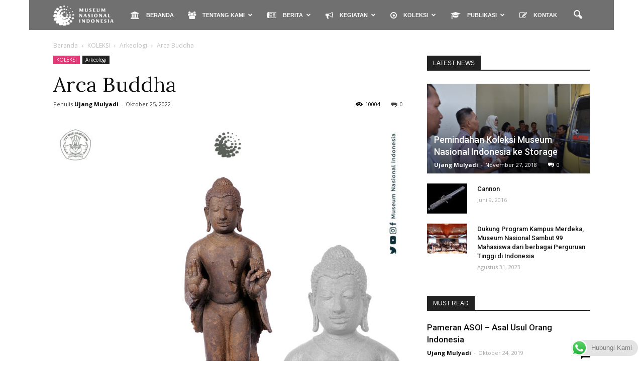

--- FILE ---
content_type: text/html; charset=UTF-8
request_url: https://www.museumnasional.or.id/4394/
body_size: 19613
content:
<!doctype html > <!--[if IE 8]><html class="ie8" lang="en"> <![endif]--> <!--[if IE 9]><html class="ie9" lang="en"> <![endif]--> <!--[if gt IE 8]><!--><html dir="ltr" lang="id"
 prefix="og: https://ogp.me/ns#" > <!--<![endif]--><head><meta charset="UTF-8" /><meta name="viewport" content="width=device-width, initial-scale=1.0"><link rel="stylesheet" media="print" onload="this.onload=null;this.media='all';" id="ao_optimized_gfonts" href="https://fonts.googleapis.com/css?family=Open+Sans%3A300%2C400%2C600%2C700%2C800%7CRaleway%3A100%2C200%2C300%2C400%2C500%2C600%2C700%2C800%2C900%7CDroid+Serif%3A400%2C700%7COpen+Sans%3A300italic%2C400italic%2C600italic%2C400%2C600%2C700%7CRoboto%3A500%2C400italic%2C700%2C900%2C500italic%2C400%2C300%7CLora%3A400%2C700%7CLato%3A400%2C700&amp;display=swap"><link rel="pingback" href="https://www.museumnasional.or.id/xmlrpc.php" /><link media="all" href="https://www.museumnasional.or.id/wp-content/cache/autoptimize/css/autoptimize_fe5a44bb21e32e86ae335e2fac4ed252.css" rel="stylesheet"><style media="screen">.td_block_mega_menu .td-next-prev-wrap{display:none}h1>a,h2>a,.mycustom_title h3>a,h4>a,h5>a,h6>a{color:#fff}.vc_gitem_row .vc_gitem-col{padding:10px 5px 0;margin-bottom:-10px}.mus_element_home1 .td_mod_wrap p{font-size:12px;line-height:22px}</style><title>Arca Buddha - Museum Nasional Indonesia</title><meta name="description" content="Perunggu Sungai Komering, Palembang, Sumatra Selatan Abad 8 - 11 Arca Buddha berdiri samapāda temuan Sungai Komering, Palembang yang bergaya seni Sailendra. Tangan kanan bersikap abhaya (menolak bahaya), tangan kirinya memegang ujung jubah. Pakaiannya berupa jubah tipis yang menutupi kedua bahu. Gaya seni arca Sailendra dapat dicirikan dari bentuknya yang proporsional dan benar-benar menggambarkan sosok" /><meta name="robots" content="max-image-preview:large" /><link rel="canonical" href="https://www.museumnasional.or.id/4394/" /><meta name="generator" content="All in One SEO (AIOSEO) 4.4.0.1" /><meta property="og:locale" content="id_ID" /><meta property="og:site_name" content="Museum Nasional Indonesia -" /><meta property="og:type" content="article" /><meta property="og:title" content="Arca Buddha - Museum Nasional Indonesia" /><meta property="og:description" content="Perunggu Sungai Komering, Palembang, Sumatra Selatan Abad 8 - 11 Arca Buddha berdiri samapāda temuan Sungai Komering, Palembang yang bergaya seni Sailendra. Tangan kanan bersikap abhaya (menolak bahaya), tangan kirinya memegang ujung jubah. Pakaiannya berupa jubah tipis yang menutupi kedua bahu. Gaya seni arca Sailendra dapat dicirikan dari bentuknya yang proporsional dan benar-benar menggambarkan sosok" /><meta property="og:url" content="https://www.museumnasional.or.id/4394/" /><meta property="article:published_time" content="2022-10-25T03:54:58+00:00" /><meta property="article:modified_time" content="2022-10-25T06:46:59+00:00" /><meta name="twitter:card" content="summary_large_image" /><meta name="twitter:title" content="Arca Buddha - Museum Nasional Indonesia" /><meta name="twitter:description" content="Perunggu Sungai Komering, Palembang, Sumatra Selatan Abad 8 - 11 Arca Buddha berdiri samapāda temuan Sungai Komering, Palembang yang bergaya seni Sailendra. Tangan kanan bersikap abhaya (menolak bahaya), tangan kirinya memegang ujung jubah. Pakaiannya berupa jubah tipis yang menutupi kedua bahu. Gaya seni arca Sailendra dapat dicirikan dari bentuknya yang proporsional dan benar-benar menggambarkan sosok" /> <script type="application/ld+json" class="aioseo-schema">{"@context":"https:\/\/schema.org","@graph":[{"@type":"BlogPosting","@id":"https:\/\/www.museumnasional.or.id\/4394\/#blogposting","name":"Arca Buddha - Museum Nasional Indonesia","headline":"Arca Buddha","author":{"@id":"https:\/\/www.museumnasional.or.id\/author\/ujang\/#author"},"publisher":{"@id":"https:\/\/www.museumnasional.or.id\/#organization"},"image":{"@type":"ImageObject","url":"https:\/\/www.museumnasional.or.id\/wp-content\/uploads\/2022\/10\/Patung-Budha.jpg","width":1080,"height":1080},"datePublished":"2022-10-25T03:54:58+07:00","dateModified":"2022-10-25T06:46:59+07:00","inLanguage":"id-ID","mainEntityOfPage":{"@id":"https:\/\/www.museumnasional.or.id\/4394\/#webpage"},"isPartOf":{"@id":"https:\/\/www.museumnasional.or.id\/4394\/#webpage"},"articleSection":"Arkeologi, KOLEKSI"},{"@type":"BreadcrumbList","@id":"https:\/\/www.museumnasional.or.id\/4394\/#breadcrumblist","itemListElement":[{"@type":"ListItem","@id":"https:\/\/www.museumnasional.or.id\/#listItem","position":1,"item":{"@type":"WebPage","@id":"https:\/\/www.museumnasional.or.id\/","name":"Beranda","url":"https:\/\/www.museumnasional.or.id\/"}}]},{"@type":"Organization","@id":"https:\/\/www.museumnasional.or.id\/#organization","name":"Museum Nasional Indonesia","url":"https:\/\/www.museumnasional.or.id\/"},{"@type":"Person","@id":"https:\/\/www.museumnasional.or.id\/author\/ujang\/#author","url":"https:\/\/www.museumnasional.or.id\/author\/ujang\/","name":"Ujang Mulyadi","image":{"@type":"ImageObject","@id":"https:\/\/www.museumnasional.or.id\/4394\/#authorImage","url":"https:\/\/secure.gravatar.com\/avatar\/71479428ad7c33cceccbaa669cd48b68?s=96&d=mm&r=g","width":96,"height":96,"caption":"Ujang Mulyadi"}},{"@type":"WebPage","@id":"https:\/\/www.museumnasional.or.id\/4394\/#webpage","url":"https:\/\/www.museumnasional.or.id\/4394\/","name":"Arca Buddha - Museum Nasional Indonesia","description":"Perunggu Sungai Komering, Palembang, Sumatra Selatan Abad 8 - 11 Arca Buddha berdiri samap\u0101da temuan Sungai Komering, Palembang yang bergaya seni Sailendra. Tangan kanan bersikap abhaya (menolak bahaya), tangan kirinya memegang ujung jubah. Pakaiannya berupa jubah tipis yang menutupi kedua bahu. Gaya seni arca Sailendra dapat dicirikan dari bentuknya yang proporsional dan benar-benar menggambarkan sosok","inLanguage":"id-ID","isPartOf":{"@id":"https:\/\/www.museumnasional.or.id\/#website"},"breadcrumb":{"@id":"https:\/\/www.museumnasional.or.id\/4394\/#breadcrumblist"},"author":{"@id":"https:\/\/www.museumnasional.or.id\/author\/ujang\/#author"},"creator":{"@id":"https:\/\/www.museumnasional.or.id\/author\/ujang\/#author"},"image":{"@type":"ImageObject","url":"https:\/\/www.museumnasional.or.id\/wp-content\/uploads\/2022\/10\/Patung-Budha.jpg","@id":"https:\/\/www.museumnasional.or.id\/#mainImage","width":1080,"height":1080},"primaryImageOfPage":{"@id":"https:\/\/www.museumnasional.or.id\/4394\/#mainImage"},"datePublished":"2022-10-25T03:54:58+07:00","dateModified":"2022-10-25T06:46:59+07:00"},{"@type":"WebSite","@id":"https:\/\/www.museumnasional.or.id\/#website","url":"https:\/\/www.museumnasional.or.id\/","name":"Museum Nasional Indonesia","inLanguage":"id-ID","publisher":{"@id":"https:\/\/www.museumnasional.or.id\/#organization"}}]}</script> <meta property="og:image" content="https://www.museumnasional.or.id/wp-content/uploads/2022/10/Patung-Budha.jpg" /><meta name="author" content="Ujang Mulyadi"><link rel="icon" type="image/png" href="https://www.museumnasional.or.id/wp-content/uploads/2016/06/hvv.png"><link href='https://fonts.gstatic.com' crossorigin='anonymous' rel='preconnect' /><link rel="alternate" type="application/rss+xml" title="Museum Nasional Indonesia &raquo; Feed" href="https://www.museumnasional.or.id/feed/" /><link rel="alternate" type="application/rss+xml" title="Museum Nasional Indonesia &raquo; Umpan Komentar" href="https://www.museumnasional.or.id/comments/feed/" />  <script src="//www.googletagmanager.com/gtag/js?id=G-J0EKTTBP26"  data-cfasync="false" data-wpfc-render="false" type="text/javascript" async></script> <script data-cfasync="false" data-wpfc-render="false" type="text/javascript">var mi_version = '8.17';
				var mi_track_user = true;
				var mi_no_track_reason = '';
				
								var disableStrs = [
										'ga-disable-G-J0EKTTBP26',
									];

				/* Function to detect opted out users */
				function __gtagTrackerIsOptedOut() {
					for (var index = 0; index < disableStrs.length; index++) {
						if (document.cookie.indexOf(disableStrs[index] + '=true') > -1) {
							return true;
						}
					}

					return false;
				}

				/* Disable tracking if the opt-out cookie exists. */
				if (__gtagTrackerIsOptedOut()) {
					for (var index = 0; index < disableStrs.length; index++) {
						window[disableStrs[index]] = true;
					}
				}

				/* Opt-out function */
				function __gtagTrackerOptout() {
					for (var index = 0; index < disableStrs.length; index++) {
						document.cookie = disableStrs[index] + '=true; expires=Thu, 31 Dec 2099 23:59:59 UTC; path=/';
						window[disableStrs[index]] = true;
					}
				}

				if ('undefined' === typeof gaOptout) {
					function gaOptout() {
						__gtagTrackerOptout();
					}
				}
								window.dataLayer = window.dataLayer || [];

				window.MonsterInsightsDualTracker = {
					helpers: {},
					trackers: {},
				};
				if (mi_track_user) {
					function __gtagDataLayer() {
						dataLayer.push(arguments);
					}

					function __gtagTracker(type, name, parameters) {
						if (!parameters) {
							parameters = {};
						}

						if (parameters.send_to) {
							__gtagDataLayer.apply(null, arguments);
							return;
						}

						if (type === 'event') {
														parameters.send_to = monsterinsights_frontend.v4_id;
							var hookName = name;
							if (typeof parameters['event_category'] !== 'undefined') {
								hookName = parameters['event_category'] + ':' + name;
							}

							if (typeof MonsterInsightsDualTracker.trackers[hookName] !== 'undefined') {
								MonsterInsightsDualTracker.trackers[hookName](parameters);
							} else {
								__gtagDataLayer('event', name, parameters);
							}
							
						} else {
							__gtagDataLayer.apply(null, arguments);
						}
					}

					__gtagTracker('js', new Date());
					__gtagTracker('set', {
						'developer_id.dZGIzZG': true,
											});
										__gtagTracker('config', 'G-J0EKTTBP26', {"forceSSL":"true","link_attribution":"true"} );
															window.gtag = __gtagTracker;										(function () {
						/* https://developers.google.com/analytics/devguides/collection/analyticsjs/ */
						/* ga and __gaTracker compatibility shim. */
						var noopfn = function () {
							return null;
						};
						var newtracker = function () {
							return new Tracker();
						};
						var Tracker = function () {
							return null;
						};
						var p = Tracker.prototype;
						p.get = noopfn;
						p.set = noopfn;
						p.send = function () {
							var args = Array.prototype.slice.call(arguments);
							args.unshift('send');
							__gaTracker.apply(null, args);
						};
						var __gaTracker = function () {
							var len = arguments.length;
							if (len === 0) {
								return;
							}
							var f = arguments[len - 1];
							if (typeof f !== 'object' || f === null || typeof f.hitCallback !== 'function') {
								if ('send' === arguments[0]) {
									var hitConverted, hitObject = false, action;
									if ('event' === arguments[1]) {
										if ('undefined' !== typeof arguments[3]) {
											hitObject = {
												'eventAction': arguments[3],
												'eventCategory': arguments[2],
												'eventLabel': arguments[4],
												'value': arguments[5] ? arguments[5] : 1,
											}
										}
									}
									if ('pageview' === arguments[1]) {
										if ('undefined' !== typeof arguments[2]) {
											hitObject = {
												'eventAction': 'page_view',
												'page_path': arguments[2],
											}
										}
									}
									if (typeof arguments[2] === 'object') {
										hitObject = arguments[2];
									}
									if (typeof arguments[5] === 'object') {
										Object.assign(hitObject, arguments[5]);
									}
									if ('undefined' !== typeof arguments[1].hitType) {
										hitObject = arguments[1];
										if ('pageview' === hitObject.hitType) {
											hitObject.eventAction = 'page_view';
										}
									}
									if (hitObject) {
										action = 'timing' === arguments[1].hitType ? 'timing_complete' : hitObject.eventAction;
										hitConverted = mapArgs(hitObject);
										__gtagTracker('event', action, hitConverted);
									}
								}
								return;
							}

							function mapArgs(args) {
								var arg, hit = {};
								var gaMap = {
									'eventCategory': 'event_category',
									'eventAction': 'event_action',
									'eventLabel': 'event_label',
									'eventValue': 'event_value',
									'nonInteraction': 'non_interaction',
									'timingCategory': 'event_category',
									'timingVar': 'name',
									'timingValue': 'value',
									'timingLabel': 'event_label',
									'page': 'page_path',
									'location': 'page_location',
									'title': 'page_title',
								};
								for (arg in args) {
																		if (!(!args.hasOwnProperty(arg) || !gaMap.hasOwnProperty(arg))) {
										hit[gaMap[arg]] = args[arg];
									} else {
										hit[arg] = args[arg];
									}
								}
								return hit;
							}

							try {
								f.hitCallback();
							} catch (ex) {
							}
						};
						__gaTracker.create = newtracker;
						__gaTracker.getByName = newtracker;
						__gaTracker.getAll = function () {
							return [];
						};
						__gaTracker.remove = noopfn;
						__gaTracker.loaded = true;
						window['__gaTracker'] = __gaTracker;
					})();
									} else {
										console.log("");
					(function () {
						function __gtagTracker() {
							return null;
						}

						window['__gtagTracker'] = __gtagTracker;
						window['gtag'] = __gtagTracker;
					})();
									}</script>  <script type="text/javascript" src="https://www.museumnasional.or.id/wp-includes/js/jquery/jquery.min.js" id="jquery-core-js"></script> <script data-cfasync="false" data-wpfc-render="false" type="text/javascript" id='monsterinsights-frontend-script-js-extra'>var monsterinsights_frontend = {"js_events_tracking":"true","download_extensions":"doc,pdf,ppt,zip,xls,docx,pptx,xlsx,jpg,jpeg,png","inbound_paths":"[]","home_url":"https:\/\/www.museumnasional.or.id","hash_tracking":"false","v4_id":"G-J0EKTTBP26"};</script> <script type="text/javascript" id="image_zoooom-init-js-extra">var IZ = {"options":[],"with_woocommerce":"0","exchange_thumbnails":"1","enable_mobile":"0","woo_categories":"0","woo_slider":"0","enable_surecart":"0"};</script> <link rel="https://api.w.org/" href="https://www.museumnasional.or.id/wp-json/" /><link rel="alternate" title="JSON" type="application/json" href="https://www.museumnasional.or.id/wp-json/wp/v2/posts/4394" /><link rel="EditURI" type="application/rsd+xml" title="RSD" href="https://www.museumnasional.or.id/xmlrpc.php?rsd" /><link rel='shortlink' href='https://www.museumnasional.or.id/?p=4394' /><link rel="alternate" title="oEmbed (JSON)" type="application/json+oembed" href="https://www.museumnasional.or.id/wp-json/oembed/1.0/embed?url=https%3A%2F%2Fwww.museumnasional.or.id%2F4394%2F" /><link rel="alternate" title="oEmbed (XML)" type="text/xml+oembed" href="https://www.museumnasional.or.id/wp-json/oembed/1.0/embed?url=https%3A%2F%2Fwww.museumnasional.or.id%2F4394%2F&#038;format=xml" /> <script data-ad-client="ca-pub-9014338879458001" async src="https://pagead2.googlesyndication.com/pagead/js/adsbygoogle.js"></script> <script type="text/javascript">var ajaxRevslider;
			
			jQuery(document).ready(function() {
				// CUSTOM AJAX CONTENT LOADING FUNCTION
				ajaxRevslider = function(obj) {
				
					// obj.type : Post Type
					// obj.id : ID of Content to Load
					// obj.aspectratio : The Aspect Ratio of the Container / Media
					// obj.selector : The Container Selector where the Content of Ajax will be injected. It is done via the Essential Grid on Return of Content
					
					var content = "";

					data = {};
					
					data.action = 'revslider_ajax_call_front';
					data.client_action = 'get_slider_html';
					data.token = '8b8db5d52d';
					data.type = obj.type;
					data.id = obj.id;
					data.aspectratio = obj.aspectratio;
					
					// SYNC AJAX REQUEST
					jQuery.ajax({
						type:"post",
						url:"https://www.museumnasional.or.id/wp-admin/admin-ajax.php",
						dataType: 'json',
						data:data,
						async:false,
						success: function(ret, textStatus, XMLHttpRequest) {
							if(ret.success == true)
								content = ret.data;								
						},
						error: function(e) {
							console.log(e);
						}
					});
					
					 // FIRST RETURN THE CONTENT WHEN IT IS LOADED !!
					 return content;						 
				};
				
				// CUSTOM AJAX FUNCTION TO REMOVE THE SLIDER
				var ajaxRemoveRevslider = function(obj) {
					return jQuery(obj.selector+" .rev_slider").revkill();
				};

				// EXTEND THE AJAX CONTENT LOADING TYPES WITH TYPE AND FUNCTION
				var extendessential = setInterval(function() {
					if (jQuery.fn.tpessential != undefined) {
						clearInterval(extendessential);
						if(typeof(jQuery.fn.tpessential.defaults) !== 'undefined') {
							jQuery.fn.tpessential.defaults.ajaxTypes.push({type:"revslider",func:ajaxRevslider,killfunc:ajaxRemoveRevslider,openAnimationSpeed:0.3});   
							// type:  Name of the Post to load via Ajax into the Essential Grid Ajax Container
							// func: the Function Name which is Called once the Item with the Post Type has been clicked
							// killfunc: function to kill in case the Ajax Window going to be removed (before Remove function !
							// openAnimationSpeed: how quick the Ajax Content window should be animated (default is 0.3)
						}
					}
				},30);
			});</script> <!--[if lt IE 9]><script src="https://html5shim.googlecode.com/svn/trunk/html5.js"></script><![endif]--><meta name="generator" content="Powered by Visual Composer - drag and drop page builder for WordPress."/> <!--[if lte IE 9]><link rel="stylesheet" type="text/css" href="https://www.museumnasional.or.id/wp-content/plugins/js_composer/assets/css/vc_lte_ie9.min.css" media="screen"><![endif]--><!--[if IE  8]><link rel="stylesheet" type="text/css" href="https://www.museumnasional.or.id/wp-content/plugins/js_composer/assets/css/vc-ie8.min.css" media="screen"><![endif]--><meta name="generator" content="Powered by Slider Revolution 5.4.6 - responsive, Mobile-Friendly Slider Plugin for WordPress with comfortable drag and drop interface." />  <script>var tdBlocksArray = []; //here we store all the items for the current page

	    //td_block class - each ajax block uses a object of this class for requests
	    function tdBlock() {
		    this.id = '';
		    this.block_type = 1; //block type id (1-234 etc)
		    this.atts = '';
		    this.td_column_number = '';
		    this.td_current_page = 1; //
		    this.post_count = 0; //from wp
		    this.found_posts = 0; //from wp
		    this.max_num_pages = 0; //from wp
		    this.td_filter_value = ''; //current live filter value
		    this.is_ajax_running = false;
		    this.td_user_action = ''; // load more or infinite loader (used by the animation)
		    this.header_color = '';
		    this.ajax_pagination_infinite_stop = ''; //show load more at page x
	    }


        // td_js_generator - mini detector
        (function(){
            var htmlTag = document.getElementsByTagName("html")[0];

            if ( navigator.userAgent.indexOf("MSIE 10.0") > -1 ) {
                htmlTag.className += ' ie10';
            }

            if ( !!navigator.userAgent.match(/Trident.*rv\:11\./) ) {
                htmlTag.className += ' ie11';
            }

            if ( /(iPad|iPhone|iPod)/g.test(navigator.userAgent) ) {
                htmlTag.className += ' td-md-is-ios';
            }

            var user_agent = navigator.userAgent.toLowerCase();
            if ( user_agent.indexOf("android") > -1 ) {
                htmlTag.className += ' td-md-is-android';
            }

            if ( -1 !== navigator.userAgent.indexOf('Mac OS X')  ) {
                htmlTag.className += ' td-md-is-os-x';
            }

            if ( /chrom(e|ium)/.test(navigator.userAgent.toLowerCase()) ) {
               htmlTag.className += ' td-md-is-chrome';
            }

            if ( -1 !== navigator.userAgent.indexOf('Firefox') ) {
                htmlTag.className += ' td-md-is-firefox';
            }

            if ( -1 !== navigator.userAgent.indexOf('Safari') && -1 === navigator.userAgent.indexOf('Chrome') ) {
                htmlTag.className += ' td-md-is-safari';
            }

        })();




        var tdLocalCache = {};

        ( function () {
            "use strict";

            tdLocalCache = {
                data: {},
                remove: function (resource_id) {
                    delete tdLocalCache.data[resource_id];
                },
                exist: function (resource_id) {
                    return tdLocalCache.data.hasOwnProperty(resource_id) && tdLocalCache.data[resource_id] !== null;
                },
                get: function (resource_id) {
                    return tdLocalCache.data[resource_id];
                },
                set: function (resource_id, cachedData) {
                    tdLocalCache.remove(resource_id);
                    tdLocalCache.data[resource_id] = cachedData;
                }
            };
        })();

    
    
var tds_login_sing_in_widget="show";
var td_viewport_interval_list=[{"limitBottom":767,"sidebarWidth":228},{"limitBottom":1018,"sidebarWidth":300},{"limitBottom":1140,"sidebarWidth":324}];
var td_animation_stack_effect="type0";
var tds_animation_stack=true;
var td_animation_stack_specific_selectors=".entry-thumb, img";
var td_animation_stack_general_selectors=".td-animation-stack img, .post img";
var tds_general_modal_image="yes";
var td_ajax_url="https:\/\/www.museumnasional.or.id\/wp-admin\/admin-ajax.php?td_theme_name=Newspaper&v=7.0";
var td_get_template_directory_uri="https:\/\/www.museumnasional.or.id\/wp-content\/themes\/Newspaper";
var tds_snap_menu="snap";
var tds_logo_on_sticky="show_header_logo";
var tds_header_style="5";
var td_please_wait="Mohon Tunggu\u2026";
var td_email_user_pass_incorrect="Pengguna dan password salah!";
var td_email_user_incorrect="Email atau nama pengguna salah!";
var td_email_incorrect="Email tidak benar!";
var tds_more_articles_on_post_enable="";
var tds_more_articles_on_post_time_to_wait="";
var tds_more_articles_on_post_pages_distance_from_top=0;
var tds_theme_color_site_wide="#a8a095";
var tds_smart_sidebar="enabled";
var tdThemeName="Newspaper";
var td_magnific_popup_translation_tPrev="Sebelumnya (tombol panah kiri)";
var td_magnific_popup_translation_tNext="Berikutnya (tombol panah kanan)";
var td_magnific_popup_translation_tCounter="%curr% dari %total%";
var td_magnific_popup_translation_ajax_tError="Isi dari %url% tidak dapat dimuat.";
var td_magnific_popup_translation_image_tError="Gambar #%curr% tidak dapat dimuat.";
var td_ad_background_click_link="";
var td_ad_background_click_target="";</script>  <script type="text/javascript"></script><link rel="icon" href="https://www.museumnasional.or.id/wp-content/uploads/2025/01/cropped-logo-black-32x32.png" sizes="32x32" /><link rel="icon" href="https://www.museumnasional.or.id/wp-content/uploads/2025/01/cropped-logo-black-192x192.png" sizes="192x192" /><link rel="apple-touch-icon" href="https://www.museumnasional.or.id/wp-content/uploads/2025/01/cropped-logo-black-180x180.png" /><meta name="msapplication-TileImage" content="https://www.museumnasional.or.id/wp-content/uploads/2025/01/cropped-logo-black-270x270.png" /> <script type="text/javascript">function setREVStartSize(e){
				try{ var i=jQuery(window).width(),t=9999,r=0,n=0,l=0,f=0,s=0,h=0;					
					if(e.responsiveLevels&&(jQuery.each(e.responsiveLevels,function(e,f){f>i&&(t=r=f,l=e),i>f&&f>r&&(r=f,n=e)}),t>r&&(l=n)),f=e.gridheight[l]||e.gridheight[0]||e.gridheight,s=e.gridwidth[l]||e.gridwidth[0]||e.gridwidth,h=i/s,h=h>1?1:h,f=Math.round(h*f),"fullscreen"==e.sliderLayout){var u=(e.c.width(),jQuery(window).height());if(void 0!=e.fullScreenOffsetContainer){var c=e.fullScreenOffsetContainer.split(",");if (c) jQuery.each(c,function(e,i){u=jQuery(i).length>0?u-jQuery(i).outerHeight(!0):u}),e.fullScreenOffset.split("%").length>1&&void 0!=e.fullScreenOffset&&e.fullScreenOffset.length>0?u-=jQuery(window).height()*parseInt(e.fullScreenOffset,0)/100:void 0!=e.fullScreenOffset&&e.fullScreenOffset.length>0&&(u-=parseInt(e.fullScreenOffset,0))}f=u}else void 0!=e.minHeight&&f<e.minHeight&&(f=e.minHeight);e.c.closest(".rev_slider_wrapper").css({height:f})					
				}catch(d){console.log("Failure at Presize of Slider:"+d)}
			};</script> <noscript><style type="text/css">.wpb_animate_when_almost_visible { opacity: 1; }</style></noscript></head><body class="post-template-default single single-post postid-4394 single-format-standard arca-buddha wpb-js-composer js-comp-ver-4.11.2 vc_responsive td-animation-stack-type0 td-boxed-layout" itemscope="itemscope" itemtype="https://schema.org/WebPage"><div class="td-scroll-up"><i class="td-icon-menu-up"></i></div><div class="td-menu-background"></div><div id="td-mobile-nav" style="background-color: #333!important;"><div class="td-mobile-container"><div class="td-menu-socials-wrap"><div class="td-mobile-close"> <a href="#"><i class="td-icon-close-mobile"></i></a></div></div><div class="td-menu-login-section"><div class="td-guest-wrap"><div class="td-menu-avatar"><div class="td-avatar-container"><img alt='' src='https://secure.gravatar.com/avatar/?s=80&#038;d=mm&#038;r=g' srcset='https://secure.gravatar.com/avatar/?s=160&#038;d=mm&#038;r=g 2x' class='avatar avatar-80 photo avatar-default' height='80' width='80' decoding='async'/></div></div><div class="td-menu-login"><a id="login-link-mob">Sign in</a></div></div></div><div class="td-mobile-content"><div class="menu-topmenu-container"><ul id="menu-topmenu" class="td-mobile-main-menu"><li id="menu-item-255" class="menu-item menu-item-type-post_type menu-item-object-page menu-item-home menu-item-first menu-item-255"><a href="https://www.museumnasional.or.id/"><i class="fa fa-bank"></i> BERANDA</a></li><li id="menu-item-946" class="menu-item menu-item-type-post_type menu-item-object-page menu-item-has-children menu-item-946"><a href="https://www.museumnasional.or.id/tentang-kami/"><i class="fa fa-users"></i> TENTANG KAMI<i class="td-icon-menu-right td-element-after"></i></a><ul class="sub-menu"><li id="menu-item-961" class="menu-item menu-item-type-post_type menu-item-object-page menu-item-961"><a href="https://www.museumnasional.or.id/tentang-kami/profil/">Profil</a></li></ul></li><li id="menu-item-437" class="menu-item menu-item-type-taxonomy menu-item-object-category menu-item-437"><a href="https://www.museumnasional.or.id/category/berita/"><i class="fa fa-newspaper-o"></i> BERITA</a></li><li id="menu-item-438" class="menu-item menu-item-type-taxonomy menu-item-object-category menu-item-has-children menu-item-438"><a href="https://www.museumnasional.or.id/category/pameranacara/"><i class="fa fa-bullhorn"></i> KEGIATAN<i class="td-icon-menu-right td-element-after"></i></a><ul class="sub-menu"><li id="menu-item-688" class="menu-item menu-item-type-taxonomy menu-item-object-category menu-item-688"><a href="https://www.museumnasional.or.id/category/pameranacara/event/">Agenda</a></li><li id="menu-item-690" class="menu-item menu-item-type-taxonomy menu-item-object-category menu-item-690"><a href="https://www.museumnasional.or.id/category/pameranacara/video-dokumentasi/">Survei Layanan</a></li></ul></li><li id="menu-item-439" class="menu-item menu-item-type-taxonomy menu-item-object-category current-post-ancestor current-menu-parent current-post-parent menu-item-has-children menu-item-439"><a href="https://www.museumnasional.or.id/category/koleksi/"><i class="fa fa-dot-circle-o"></i> KOLEKSI<i class="td-icon-menu-right td-element-after"></i></a><ul class="sub-menu"><li id="menu-item-0" class="menu-item-0"><a href="https://www.museumnasional.or.id/category/koleksi/arkeologi/">Arkeologi</a></li><li class="menu-item-0"><a href="https://www.museumnasional.or.id/category/koleksi/etnografi/">Etnografi</a></li><li class="menu-item-0"><a href="https://www.museumnasional.or.id/category/koleksi/geografi/">Geografi</a></li><li class="menu-item-0"><a href="https://www.museumnasional.or.id/category/koleksi/keramik/">Keramik</a></li><li class="menu-item-0"><a href="https://www.museumnasional.or.id/category/koleksi/numismatikaheraldik/">Numismatika &amp; Heraldik</a></li><li class="menu-item-0"><a href="https://www.museumnasional.or.id/category/koleksi/prasejarah/">Prasejarah</a></li><li class="menu-item-0"><a href="https://www.museumnasional.or.id/category/koleksi/sejarah/">Sejarah</a></li></ul></li><li id="menu-item-440" class="menu-item menu-item-type-taxonomy menu-item-object-category menu-item-has-children menu-item-440"><a href="https://www.museumnasional.or.id/category/publikasi/"><i class="fa fa-mortar-board"></i> PUBLIKASI<i class="td-icon-menu-right td-element-after"></i></a><ul class="sub-menu"><li id="menu-item-687" class="menu-item menu-item-type-custom menu-item-object-custom menu-item-687"><a href="https://www.museumnasional.or.id/category/publikasi/artikel">Artikel</a></li><li id="menu-item-685" class="menu-item menu-item-type-custom menu-item-object-custom menu-item-685"><a href="https://www.museumnasional.or.id/category/publilkasi/jurnal-museum">Jurnal Museum</a></li><li id="menu-item-686" class="menu-item menu-item-type-custom menu-item-object-custom menu-item-686"><a href="https://www.museumnasional.or.id/category/publikasi">SAKIP</a></li><li id="menu-item-683" class="menu-item menu-item-type-custom menu-item-object-custom menu-item-683"><a href="https://munas.kemdikbud.go.id/">Perpustakaan</a></li><li id="menu-item-684" class="menu-item menu-item-type-custom menu-item-object-custom menu-item-684"><a href="https://www.museumnasional.or.id/category/publikasi/bukuelektronik">Buku Elektronik</a></li></ul></li><li id="menu-item-347" class="menu-item menu-item-type-post_type menu-item-object-page menu-item-347"><a href="https://www.museumnasional.or.id/kontak/"><i class="fa fa-edit"></i> KONTAK</a></li></ul></div></div></div><div id="login-form-mobile" class="td-register-section"><div id="td-login-mob" class="td-login-animation td-login-hide-mob"><div class="td-login-close"> <a href="#" class="td-back-button"><i class="td-icon-read-down"></i></a><div class="td-login-title">Sign in</div><div class="td-mobile-close"> <a href="#"><i class="td-icon-close-mobile"></i></a></div></div><div class="td-login-form-wrap"><div class="td-login-panel-title"><span>Welcome!</span>Log into your account</div><div class="td_display_err"></div><div class="td-login-inputs"><input class="td-login-input" type="text" name="login_email" id="login_email-mob" value="" required><label>nama pengguna</label></div><div class="td-login-inputs"><input class="td-login-input" type="password" name="login_pass" id="login_pass-mob" value="" required><label>kata sandi Anda</label></div> <input type="button" name="login_button" id="login_button-mob" class="td-login-button" value="MASUK"><div class="td-login-info-text"><a href="#" id="forgot-pass-link-mob">Lupa kata sandi Anda?</a></div></div></div><div id="td-forgot-pass-mob" class="td-login-animation td-login-hide-mob"><div class="td-forgot-pass-close"> <a href="#" class="td-back-button"><i class="td-icon-read-down"></i></a><div class="td-login-title">Password recovery</div></div><div class="td-login-form-wrap"><div class="td-login-panel-title">Memulihkan kata sandi anda</div><div class="td_display_err"></div><div class="td-login-inputs"><input class="td-login-input" type="text" name="forgot_email" id="forgot_email-mob" value="" required><label>email Anda</label></div> <input type="button" name="forgot_button" id="forgot_button-mob" class="td-login-button" value="Kirim Kata Sandi Saya"></div></div></div></div><div class="td-search-background"></div><div class="td-search-wrap-mob"><div class="td-drop-down-search" aria-labelledby="td-header-search-button"><form method="get" class="td-search-form" action="https://www.museumnasional.or.id/"><div class="td-search-close"> <a href="#"><i class="td-icon-close-mobile"></i></a></div><div role="search" class="td-search-input"> <span>pencarian</span> <input id="td-header-search-mob" type="text" value="" name="s" autocomplete="off" /></div></form><div id="td-aj-search-mob"></div></div></div><div id="td-outer-wrap"><div class="td-header-wrap td-header-style-5"><div class="td-header-top-menu-full"><div class="td-container td-header-row td-header-top-menu"><div  id="login-form" class="white-popup-block mfp-hide mfp-with-anim"><ul class="td-login-tabs"><li><a id="login-link" class="td_login_tab_focus">MASUK</a></li></ul><div class="td-login-wrap"><div class="td_display_err"></div><div id="td-login-div" class=""><div class="td-login-panel-title">Selamat Datang! Masuk ke akun Anda</div> <input class="td-login-input" type="text" name="login_email" id="login_email" placeholder="nama pengguna" value="" required> <input class="td-login-input" type="password" name="login_pass" id="login_pass" value="" placeholder="kata sandi Anda" required> <input type="button" name="login_button" id="login_button" class="wpb_button btn td-login-button" value="Masuk"><div class="td-login-info-text"><a href="#" id="forgot-pass-link">Lupa kata sandi Anda?</a></div></div><div id="td-forgot-pass-div" class="td-display-none"><div class="td-login-panel-title">Memulihkan kata sandi anda</div> <input class="td-login-input" type="text" name="forgot_email" id="forgot_email" placeholder="email Anda" value="" required> <input type="button" name="forgot_button" id="forgot_button" class="wpb_button btn td-login-button" value="Kirim Kata Sandi Saya"></div></div></div></div></div><div class="td-header-menu-wrap-full"><div class="td-header-menu-wrap"><div class="td-container td-header-row td-header-main-menu black-menu"><div id="td-header-menu" role="navigation"><div id="td-top-mobile-toggle"><a href="#"><i class="td-icon-font td-icon-mobile"></i></a></div><div class="td-main-menu-logo td-logo-in-menu"> <a class="td-mobile-logo td-sticky-header" href="https://www.museumnasional.or.id/"> <img src="https://museumnasional.or.id/wp-content/uploads/2016/06/logo-transparent.png" alt="" style="width:120px;"/> </a> <a class="td-header-logo td-sticky-header" href="https://www.museumnasional.or.id/"> <img class="td-retina-data" data-retina="https://www.museumnasional.or.id/wp-content/uploads/2024/10/logo-blacknwhite-atas-1.png" src="https://www.museumnasional.or.id/wp-content/uploads/2024/10/logo-blacknwhite-atas-1.png" alt="" style="width:120px;"/> <span class="td-visual-hidden">Museum Nasional Indonesia</span> </a></div><div class="menu-topmenu-container"><ul id="menu-topmenu-1" class="sf-menu"><li class="menu-item menu-item-type-post_type menu-item-object-page menu-item-home menu-item-first td-menu-item td-normal-menu menu-item-255"><a href="https://www.museumnasional.or.id/"><i class="fa fa-bank"></i> BERANDA</a></li><li class="menu-item menu-item-type-post_type menu-item-object-page menu-item-has-children td-menu-item td-normal-menu menu-item-946"><a href="https://www.museumnasional.or.id/tentang-kami/"><i class="fa fa-users"></i> TENTANG KAMI</a><ul class="sub-menu"><li class="menu-item menu-item-type-post_type menu-item-object-page td-menu-item td-normal-menu menu-item-961"><a href="https://www.museumnasional.or.id/tentang-kami/profil/">Profil</a></li></ul></li><li class="menu-item menu-item-type-taxonomy menu-item-object-category td-menu-item td-mega-menu menu-item-437"><a href="https://www.museumnasional.or.id/category/berita/"><i class="fa fa-newspaper-o"></i> BERITA</a><ul class="sub-menu"><li class="menu-item-0"><div class="td-container-border"><div class="td-mega-grid"><script>var block_td_uid_1_696df88fca65c = new tdBlock();
block_td_uid_1_696df88fca65c.id = "td_uid_1_696df88fca65c";
block_td_uid_1_696df88fca65c.atts = '{"limit":"5","sort":"","post_ids":"","tag_slug":"","autors_id":"","installed_post_types":"","category_id":"2","category_ids":"","custom_title":"","custom_url":"","show_child_cat":30,"sub_cat_ajax":"","ajax_pagination":"next_prev","header_color":"","header_text_color":"","ajax_pagination_infinite_stop":"","td_column_number":3,"td_ajax_preloading":"preload","td_ajax_filter_type":"td_category_ids_filter","td_ajax_filter_ids":"","td_filter_default_txt":"Semua","color_preset":"","border_top":"","class":"td_uid_1_696df88fca65c_rand","offset":""}';
block_td_uid_1_696df88fca65c.td_column_number = "3";
block_td_uid_1_696df88fca65c.block_type = "td_block_mega_menu";
block_td_uid_1_696df88fca65c.post_count = "5";
block_td_uid_1_696df88fca65c.found_posts = "243";
block_td_uid_1_696df88fca65c.header_color = "";
block_td_uid_1_696df88fca65c.ajax_pagination_infinite_stop = "";
block_td_uid_1_696df88fca65c.max_num_pages = "49";
tdBlocksArray.push(block_td_uid_1_696df88fca65c);</script><div class="td_block_wrap td_block_mega_menu td_uid_1_696df88fca65c_rand td-no-subcats td_with_ajax_pagination td-pb-border-top"  data-td-block-uid="td_uid_1_696df88fca65c" ><div id=td_uid_1_696df88fca65c class="td_block_inner"><div class="td-mega-row"><div class="td-mega-span"><div class="td_module_mega_menu td_mod_mega_menu"><div class="td-module-image"><div class="td-module-thumb"><a href="https://www.museumnasional.or.id/5384/" rel="bookmark" title="Dari Museum Nasional Indonesia Menyambut 2026"><img width="218" height="150" class="entry-thumb" src="https://www.museumnasional.or.id/wp-content/uploads/2026/01/MNI-Penyerahan-Koleksi-Java-Man-218x150.jpg" alt="" title="Dari Museum Nasional Indonesia Menyambut 2026"/></a></div></div><div class="item-details"><h3 class="entry-title td-module-title"><a href="https://www.museumnasional.or.id/5384/" rel="bookmark" title="Dari Museum Nasional Indonesia Menyambut 2026">Dari Museum Nasional Indonesia Menyambut&#8230;</a></h3></div></div></div><div class="td-mega-span"><div class="td_module_mega_menu td_mod_mega_menu"><div class="td-module-image"><div class="td-module-thumb"><a href="https://www.museumnasional.or.id/5375/" rel="bookmark" title="Museum Nasional Indonesia Resmikan Pameran Tetap Sejarah Awal Bersamaan dengan Pemulangan Fosil Java Man dari Belanda"><img width="218" height="150" class="entry-thumb" src="https://www.museumnasional.or.id/wp-content/uploads/2025/12/Pembukaan-Pameran-Sejarah-Awal-Dok.-MCB-0-218x150.jpg" alt="" title="Museum Nasional Indonesia Resmikan Pameran Tetap Sejarah Awal Bersamaan dengan Pemulangan Fosil Java Man dari Belanda"/></a></div></div><div class="item-details"><h3 class="entry-title td-module-title"><a href="https://www.museumnasional.or.id/5375/" rel="bookmark" title="Museum Nasional Indonesia Resmikan Pameran Tetap Sejarah Awal Bersamaan dengan Pemulangan Fosil Java Man dari Belanda">Museum Nasional Indonesia Resmikan Pameran&#8230;</a></h3></div></div></div><div class="td-mega-span"><div class="td_module_mega_menu td_mod_mega_menu"><div class="td-module-image"><div class="td-module-thumb"><a href="https://www.museumnasional.or.id/5344/" rel="bookmark" title="Sosialisasi Keselamatan dan Kesehatan Kerja: Kolaborasi Museum Nasional Indonesia dengan Tim Pengabdian Masyarakat Universitas Indonesia"><img width="218" height="150" class="entry-thumb" src="https://www.museumnasional.or.id/wp-content/uploads/2025/11/Sosialisasi-Keselamatan-dan-Kesehatan-Kerja-218x150.jpg" alt="" title="Sosialisasi Keselamatan dan Kesehatan Kerja: Kolaborasi Museum Nasional Indonesia dengan Tim Pengabdian Masyarakat Universitas Indonesia"/></a></div></div><div class="item-details"><h3 class="entry-title td-module-title"><a href="https://www.museumnasional.or.id/5344/" rel="bookmark" title="Sosialisasi Keselamatan dan Kesehatan Kerja: Kolaborasi Museum Nasional Indonesia dengan Tim Pengabdian Masyarakat Universitas Indonesia">Sosialisasi Keselamatan dan Kesehatan Kerja:&#8230;</a></h3></div></div></div><div class="td-mega-span"><div class="td_module_mega_menu td_mod_mega_menu"><div class="td-module-image"><div class="td-module-thumb"><a href="https://www.museumnasional.or.id/5331/" rel="bookmark" title="Kolaborasi Museum dan Cagar Budaya dan Museum Nasional Ceko: Digitalisasi Museum Menuju Masa Depan"><img width="218" height="150" class="entry-thumb" src="https://www.museumnasional.or.id/wp-content/uploads/2025/03/SeminarKedubesCeko_1-218x150.jpeg" alt="" title="Kolaborasi Museum dan Cagar Budaya dan Museum Nasional Ceko: Digitalisasi Museum Menuju Masa Depan"/></a></div></div><div class="item-details"><h3 class="entry-title td-module-title"><a href="https://www.museumnasional.or.id/5331/" rel="bookmark" title="Kolaborasi Museum dan Cagar Budaya dan Museum Nasional Ceko: Digitalisasi Museum Menuju Masa Depan">Kolaborasi Museum dan Cagar Budaya&#8230;</a></h3></div></div></div><div class="td-mega-span"><div class="td_module_mega_menu td_mod_mega_menu"><div class="td-module-image"><div class="td-module-thumb"><a href="https://www.museumnasional.or.id/5316/" rel="bookmark" title="Informasi Jelas, Pengunjung Puas Main ke Museum dan Cagar Budaya"><img width="218" height="150" class="entry-thumb" src="https://www.museumnasional.or.id/wp-content/uploads/2025/02/MCB-2025-218x150.jpg" alt="" title="Informasi Jelas, Pengunjung Puas Main ke Museum dan Cagar Budaya"/></a></div></div><div class="item-details"><h3 class="entry-title td-module-title"><a href="https://www.museumnasional.or.id/5316/" rel="bookmark" title="Informasi Jelas, Pengunjung Puas Main ke Museum dan Cagar Budaya">Informasi Jelas, Pengunjung Puas Main&#8230;</a></h3></div></div></div></div></div><div class="td-next-prev-wrap"><a href="#" class="td-ajax-prev-page ajax-page-disabled" id="prev-page-td_uid_1_696df88fca65c" data-td_block_id="td_uid_1_696df88fca65c"><i class="td-icon-font td-icon-menu-left"></i></a><a href="#"  class="td-ajax-next-page" id="next-page-td_uid_1_696df88fca65c" data-td_block_id="td_uid_1_696df88fca65c"><i class="td-icon-font td-icon-menu-right"></i></a></div><div class="clearfix"></div></div></div></div></li></ul></li><li class="menu-item menu-item-type-taxonomy menu-item-object-category menu-item-has-children td-menu-item td-normal-menu menu-item-438"><a href="https://www.museumnasional.or.id/category/pameranacara/"><i class="fa fa-bullhorn"></i> KEGIATAN</a><ul class="sub-menu"><li class="menu-item menu-item-type-taxonomy menu-item-object-category td-menu-item td-normal-menu menu-item-688"><a href="https://www.museumnasional.or.id/category/pameranacara/event/">Agenda</a></li><li class="menu-item menu-item-type-taxonomy menu-item-object-category td-menu-item td-normal-menu menu-item-690"><a href="https://www.museumnasional.or.id/category/pameranacara/video-dokumentasi/">Survei Layanan</a></li></ul></li><li class="menu-item menu-item-type-taxonomy menu-item-object-category current-post-ancestor current-menu-parent current-post-parent td-menu-item td-mega-menu menu-item-439"><a href="https://www.museumnasional.or.id/category/koleksi/"><i class="fa fa-dot-circle-o"></i> KOLEKSI</a><ul class="sub-menu"><li class="menu-item-0"><div class="td-container-border"><div class="td-mega-grid"><script>var block_td_uid_2_696df88fcf734 = new tdBlock();
block_td_uid_2_696df88fcf734.id = "td_uid_2_696df88fcf734";
block_td_uid_2_696df88fcf734.atts = '{"limit":4,"sort":"","post_ids":"","tag_slug":"","autors_id":"","installed_post_types":"","category_id":"7","category_ids":"","custom_title":"","custom_url":"","show_child_cat":30,"sub_cat_ajax":"","ajax_pagination":"next_prev","header_color":"","header_text_color":"","ajax_pagination_infinite_stop":"","td_column_number":3,"td_ajax_preloading":"preload","td_ajax_filter_type":"td_category_ids_filter","td_ajax_filter_ids":"","td_filter_default_txt":"Semua","color_preset":"","border_top":"","class":"td_uid_2_696df88fcf734_rand","offset":""}';
block_td_uid_2_696df88fcf734.td_column_number = "3";
block_td_uid_2_696df88fcf734.block_type = "td_block_mega_menu";
block_td_uid_2_696df88fcf734.post_count = "4";
block_td_uid_2_696df88fcf734.found_posts = "87";
block_td_uid_2_696df88fcf734.header_color = "";
block_td_uid_2_696df88fcf734.ajax_pagination_infinite_stop = "";
block_td_uid_2_696df88fcf734.max_num_pages = "22";
tdBlocksArray.push(block_td_uid_2_696df88fcf734);</script> <script>var tmpObj = JSON.parse(JSON.stringify(block_td_uid_2_696df88fcf734));
                tmpObj.is_ajax_running = true;
                var currentBlockObjSignature = JSON.stringify(tmpObj);
                tdLocalCache.set(currentBlockObjSignature, JSON.stringify({"td_data":"<div class=\"td-mega-row\"><div class=\"td-mega-span\">\r\n        <div class=\"td_module_mega_menu td_mod_mega_menu\">\r\n            <div class=\"td-module-image\">\r\n                <div class=\"td-module-thumb\"><a href=\"https:\/\/www.museumnasional.or.id\/4402\/\" rel=\"bookmark\" title=\"Alusu\"><img width=\"218\" height=\"150\" class=\"entry-thumb\" src=\"https:\/\/www.museumnasional.or.id\/wp-content\/uploads\/2022\/10\/Alusu-218x150.jpg\" alt=\"\" title=\"Alusu\"\/><\/a><\/div>                            <\/div>\r\n\r\n            <div class=\"item-details\">\r\n                <h3 class=\"entry-title td-module-title\"><a href=\"https:\/\/www.museumnasional.or.id\/4402\/\" rel=\"bookmark\" title=\"Alusu\">Alusu<\/a><\/h3>            <\/div>\r\n        <\/div>\r\n        <\/div><div class=\"td-mega-span\">\r\n        <div class=\"td_module_mega_menu td_mod_mega_menu\">\r\n            <div class=\"td-module-image\">\r\n                <div class=\"td-module-thumb\"><a href=\"https:\/\/www.museumnasional.or.id\/4400\/\" rel=\"bookmark\" title=\"Keris\"><img width=\"218\" height=\"150\" class=\"entry-thumb\" src=\"https:\/\/www.museumnasional.or.id\/wp-content\/uploads\/2022\/10\/Keris-218x150.jpg\" alt=\"\" title=\"Keris\"\/><\/a><\/div>                            <\/div>\r\n\r\n            <div class=\"item-details\">\r\n                <h3 class=\"entry-title td-module-title\"><a href=\"https:\/\/www.museumnasional.or.id\/4400\/\" rel=\"bookmark\" title=\"Keris\">Keris<\/a><\/h3>            <\/div>\r\n        <\/div>\r\n        <\/div><div class=\"td-mega-span\">\r\n        <div class=\"td_module_mega_menu td_mod_mega_menu\">\r\n            <div class=\"td-module-image\">\r\n                <div class=\"td-module-thumb\"><a href=\"https:\/\/www.museumnasional.or.id\/4398\/\" rel=\"bookmark\" title=\"Gelang Aceh\"><img width=\"218\" height=\"150\" class=\"entry-thumb\" src=\"https:\/\/www.museumnasional.or.id\/wp-content\/uploads\/2022\/10\/Gelang-Aceh-218x150.jpg\" alt=\"\" title=\"Gelang Aceh\"\/><\/a><\/div>                            <\/div>\r\n\r\n            <div class=\"item-details\">\r\n                <h3 class=\"entry-title td-module-title\"><a href=\"https:\/\/www.museumnasional.or.id\/4398\/\" rel=\"bookmark\" title=\"Gelang Aceh\">Gelang Aceh<\/a><\/h3>            <\/div>\r\n        <\/div>\r\n        <\/div><div class=\"td-mega-span\">\r\n        <div class=\"td_module_mega_menu td_mod_mega_menu\">\r\n            <div class=\"td-module-image\">\r\n                <div class=\"td-module-thumb\"><a href=\"https:\/\/www.museumnasional.or.id\/4396\/\" rel=\"bookmark\" title=\"Kain Koffo\"><img width=\"218\" height=\"150\" class=\"entry-thumb\" src=\"https:\/\/www.museumnasional.or.id\/wp-content\/uploads\/2022\/10\/Batik-218x150.jpg\" alt=\"\" title=\"Kain Koffo\"\/><\/a><\/div>                            <\/div>\r\n\r\n            <div class=\"item-details\">\r\n                <h3 class=\"entry-title td-module-title\"><a href=\"https:\/\/www.museumnasional.or.id\/4396\/\" rel=\"bookmark\" title=\"Kain Koffo\">Kain Koffo<\/a><\/h3>            <\/div>\r\n        <\/div>\r\n        <\/div><\/div>","td_block_id":"td_uid_2_696df88fcf734","td_hide_prev":true,"td_hide_next":false}));
                                            tmpObj = JSON.parse(JSON.stringify(block_td_uid_2_696df88fcf734));
                            tmpObj.is_ajax_running = true;
                            tmpObj.td_current_page = 1;
                            tmpObj.td_filter_value = 8;
                            var currentBlockObjSignature = JSON.stringify(tmpObj);
                            tdLocalCache.set(currentBlockObjSignature, JSON.stringify({"td_data":"<div class=\"td-mega-row\"><div class=\"td-mega-span\">\r\n        <div class=\"td_module_mega_menu td_mod_mega_menu\">\r\n            <div class=\"td-module-image\">\r\n                <div class=\"td-module-thumb\"><a href=\"https:\/\/www.museumnasional.or.id\/4394\/\" rel=\"bookmark\" title=\"Arca Buddha\"><img width=\"218\" height=\"150\" class=\"entry-thumb\" src=\"https:\/\/www.museumnasional.or.id\/wp-content\/uploads\/2022\/10\/Patung-Budha-218x150.jpg\" alt=\"\" title=\"Arca Buddha\"\/><\/a><\/div>                            <\/div>\r\n\r\n            <div class=\"item-details\">\r\n                <h3 class=\"entry-title td-module-title\"><a href=\"https:\/\/www.museumnasional.or.id\/4394\/\" rel=\"bookmark\" title=\"Arca Buddha\">Arca Buddha<\/a><\/h3>            <\/div>\r\n        <\/div>\r\n        <\/div><div class=\"td-mega-span\">\r\n        <div class=\"td_module_mega_menu td_mod_mega_menu\">\r\n            <div class=\"td-module-image\">\r\n                <div class=\"td-module-thumb\"><a href=\"https:\/\/www.museumnasional.or.id\/4392\/\" rel=\"bookmark\" title=\"Figurin Perunggu\"><img width=\"218\" height=\"150\" class=\"entry-thumb\" src=\"https:\/\/www.museumnasional.or.id\/wp-content\/uploads\/2022\/10\/Figurin-218x150.jpg\" alt=\"\" title=\"Figurin Perunggu\"\/><\/a><\/div>                            <\/div>\r\n\r\n            <div class=\"item-details\">\r\n                <h3 class=\"entry-title td-module-title\"><a href=\"https:\/\/www.museumnasional.or.id\/4392\/\" rel=\"bookmark\" title=\"Figurin Perunggu\">Figurin Perunggu<\/a><\/h3>            <\/div>\r\n        <\/div>\r\n        <\/div><div class=\"td-mega-span\">\r\n        <div class=\"td_module_mega_menu td_mod_mega_menu\">\r\n            <div class=\"td-module-image\">\r\n                <div class=\"td-module-thumb\"><a href=\"https:\/\/www.museumnasional.or.id\/4388\/\" rel=\"bookmark\" title=\"Celengan\"><img width=\"218\" height=\"150\" class=\"entry-thumb\" src=\"https:\/\/www.museumnasional.or.id\/wp-content\/uploads\/2022\/10\/Celengan-218x150.jpg\" alt=\"\" title=\"Celengan\"\/><\/a><\/div>                            <\/div>\r\n\r\n            <div class=\"item-details\">\r\n                <h3 class=\"entry-title td-module-title\"><a href=\"https:\/\/www.museumnasional.or.id\/4388\/\" rel=\"bookmark\" title=\"Celengan\">Celengan<\/a><\/h3>            <\/div>\r\n        <\/div>\r\n        <\/div><div class=\"td-mega-span\">\r\n        <div class=\"td_module_mega_menu td_mod_mega_menu\">\r\n            <div class=\"td-module-image\">\r\n                <div class=\"td-module-thumb\"><a href=\"https:\/\/www.museumnasional.or.id\/4378\/\" rel=\"bookmark\" title=\"Arca Garuda\"><img width=\"218\" height=\"150\" class=\"entry-thumb\" src=\"https:\/\/www.museumnasional.or.id\/wp-content\/uploads\/2022\/10\/Arca-Garuda-218x150.jpg\" alt=\"\" title=\"Arca Garuda\"\/><\/a><\/div>                            <\/div>\r\n\r\n            <div class=\"item-details\">\r\n                <h3 class=\"entry-title td-module-title\"><a href=\"https:\/\/www.museumnasional.or.id\/4378\/\" rel=\"bookmark\" title=\"Arca Garuda\">Arca Garuda<\/a><\/h3>            <\/div>\r\n        <\/div>\r\n        <\/div><\/div>","td_block_id":"td_uid_2_696df88fcf734","td_hide_prev":true,"td_hide_next":false}));
                                                    tmpObj = JSON.parse(JSON.stringify(block_td_uid_2_696df88fcf734));
                            tmpObj.is_ajax_running = true;
                            tmpObj.td_current_page = 1;
                            tmpObj.td_filter_value = 9;
                            var currentBlockObjSignature = JSON.stringify(tmpObj);
                            tdLocalCache.set(currentBlockObjSignature, JSON.stringify({"td_data":"<div class=\"td-mega-row\"><div class=\"td-mega-span\">\r\n        <div class=\"td_module_mega_menu td_mod_mega_menu\">\r\n            <div class=\"td-module-image\">\r\n                <div class=\"td-module-thumb\"><a href=\"https:\/\/www.museumnasional.or.id\/4402\/\" rel=\"bookmark\" title=\"Alusu\"><img width=\"218\" height=\"150\" class=\"entry-thumb\" src=\"https:\/\/www.museumnasional.or.id\/wp-content\/uploads\/2022\/10\/Alusu-218x150.jpg\" alt=\"\" title=\"Alusu\"\/><\/a><\/div>                            <\/div>\r\n\r\n            <div class=\"item-details\">\r\n                <h3 class=\"entry-title td-module-title\"><a href=\"https:\/\/www.museumnasional.or.id\/4402\/\" rel=\"bookmark\" title=\"Alusu\">Alusu<\/a><\/h3>            <\/div>\r\n        <\/div>\r\n        <\/div><div class=\"td-mega-span\">\r\n        <div class=\"td_module_mega_menu td_mod_mega_menu\">\r\n            <div class=\"td-module-image\">\r\n                <div class=\"td-module-thumb\"><a href=\"https:\/\/www.museumnasional.or.id\/4400\/\" rel=\"bookmark\" title=\"Keris\"><img width=\"218\" height=\"150\" class=\"entry-thumb\" src=\"https:\/\/www.museumnasional.or.id\/wp-content\/uploads\/2022\/10\/Keris-218x150.jpg\" alt=\"\" title=\"Keris\"\/><\/a><\/div>                            <\/div>\r\n\r\n            <div class=\"item-details\">\r\n                <h3 class=\"entry-title td-module-title\"><a href=\"https:\/\/www.museumnasional.or.id\/4400\/\" rel=\"bookmark\" title=\"Keris\">Keris<\/a><\/h3>            <\/div>\r\n        <\/div>\r\n        <\/div><div class=\"td-mega-span\">\r\n        <div class=\"td_module_mega_menu td_mod_mega_menu\">\r\n            <div class=\"td-module-image\">\r\n                <div class=\"td-module-thumb\"><a href=\"https:\/\/www.museumnasional.or.id\/4398\/\" rel=\"bookmark\" title=\"Gelang Aceh\"><img width=\"218\" height=\"150\" class=\"entry-thumb\" src=\"https:\/\/www.museumnasional.or.id\/wp-content\/uploads\/2022\/10\/Gelang-Aceh-218x150.jpg\" alt=\"\" title=\"Gelang Aceh\"\/><\/a><\/div>                            <\/div>\r\n\r\n            <div class=\"item-details\">\r\n                <h3 class=\"entry-title td-module-title\"><a href=\"https:\/\/www.museumnasional.or.id\/4398\/\" rel=\"bookmark\" title=\"Gelang Aceh\">Gelang Aceh<\/a><\/h3>            <\/div>\r\n        <\/div>\r\n        <\/div><div class=\"td-mega-span\">\r\n        <div class=\"td_module_mega_menu td_mod_mega_menu\">\r\n            <div class=\"td-module-image\">\r\n                <div class=\"td-module-thumb\"><a href=\"https:\/\/www.museumnasional.or.id\/4396\/\" rel=\"bookmark\" title=\"Kain Koffo\"><img width=\"218\" height=\"150\" class=\"entry-thumb\" src=\"https:\/\/www.museumnasional.or.id\/wp-content\/uploads\/2022\/10\/Batik-218x150.jpg\" alt=\"\" title=\"Kain Koffo\"\/><\/a><\/div>                            <\/div>\r\n\r\n            <div class=\"item-details\">\r\n                <h3 class=\"entry-title td-module-title\"><a href=\"https:\/\/www.museumnasional.or.id\/4396\/\" rel=\"bookmark\" title=\"Kain Koffo\">Kain Koffo<\/a><\/h3>            <\/div>\r\n        <\/div>\r\n        <\/div><\/div>","td_block_id":"td_uid_2_696df88fcf734","td_hide_prev":true,"td_hide_next":false}));
                                                    tmpObj = JSON.parse(JSON.stringify(block_td_uid_2_696df88fcf734));
                            tmpObj.is_ajax_running = true;
                            tmpObj.td_current_page = 1;
                            tmpObj.td_filter_value = 10;
                            var currentBlockObjSignature = JSON.stringify(tmpObj);
                            tdLocalCache.set(currentBlockObjSignature, JSON.stringify({"td_data":"<div class=\"td-mega-row\"><div class=\"td-mega-span\">\r\n        <div class=\"td_module_mega_menu td_mod_mega_menu\">\r\n            <div class=\"td-module-image\">\r\n                <div class=\"td-module-thumb\"><a href=\"https:\/\/www.museumnasional.or.id\/565\/\" rel=\"bookmark\" title=\"Sounde Strait\"><img width=\"218\" height=\"150\" class=\"entry-thumb\" src=\"https:\/\/www.museumnasional.or.id\/wp-content\/uploads\/2016\/06\/strait_262-218x150.jpg\" alt=\"\" title=\"Sounde Strait\"\/><\/a><\/div>                            <\/div>\r\n\r\n            <div class=\"item-details\">\r\n                <h3 class=\"entry-title td-module-title\"><a href=\"https:\/\/www.museumnasional.or.id\/565\/\" rel=\"bookmark\" title=\"Sounde Strait\">Sounde Strait<\/a><\/h3>            <\/div>\r\n        <\/div>\r\n        <\/div><div class=\"td-mega-span\">\r\n        <div class=\"td_module_mega_menu td_mod_mega_menu\">\r\n            <div class=\"td-module-image\">\r\n                <div class=\"td-module-thumb\"><a href=\"https:\/\/www.museumnasional.or.id\/562\/\" rel=\"bookmark\" title=\"Globe\"><img width=\"218\" height=\"150\" class=\"entry-thumb\" src=\"https:\/\/www.museumnasional.or.id\/wp-content\/uploads\/2016\/06\/globe_263-218x150.jpg\" alt=\"\" title=\"Globe\"\/><\/a><\/div>                            <\/div>\r\n\r\n            <div class=\"item-details\">\r\n                <h3 class=\"entry-title td-module-title\"><a href=\"https:\/\/www.museumnasional.or.id\/562\/\" rel=\"bookmark\" title=\"Globe\">Globe<\/a><\/h3>            <\/div>\r\n        <\/div>\r\n        <\/div><div class=\"td-mega-span\">\r\n        <div class=\"td_module_mega_menu td_mod_mega_menu\">\r\n            <div class=\"td-module-image\">\r\n                <div class=\"td-module-thumb\"><a href=\"https:\/\/www.museumnasional.or.id\/559\/\" rel=\"bookmark\" title=\"Pistol\"><img width=\"218\" height=\"150\" class=\"entry-thumb\" src=\"https:\/\/www.museumnasional.or.id\/wp-content\/uploads\/2016\/06\/pistol_264-218x150.jpg\" alt=\"\" title=\"Pistol\"\/><\/a><\/div>                            <\/div>\r\n\r\n            <div class=\"item-details\">\r\n                <h3 class=\"entry-title td-module-title\"><a href=\"https:\/\/www.museumnasional.or.id\/559\/\" rel=\"bookmark\" title=\"Pistol\">Pistol<\/a><\/h3>            <\/div>\r\n        <\/div>\r\n        <\/div><div class=\"td-mega-span\">\r\n        <div class=\"td_module_mega_menu td_mod_mega_menu\">\r\n            <div class=\"td-module-image\">\r\n                <div class=\"td-module-thumb\"><a href=\"https:\/\/www.museumnasional.or.id\/553\/\" rel=\"bookmark\" title=\"Pinisi Boat\"><img width=\"218\" height=\"150\" class=\"entry-thumb\" src=\"https:\/\/www.museumnasional.or.id\/wp-content\/uploads\/2016\/06\/pinisi_boat_265-218x150.jpg\" alt=\"\" title=\"Pinisi Boat\"\/><\/a><\/div>                            <\/div>\r\n\r\n            <div class=\"item-details\">\r\n                <h3 class=\"entry-title td-module-title\"><a href=\"https:\/\/www.museumnasional.or.id\/553\/\" rel=\"bookmark\" title=\"Pinisi Boat\">Pinisi Boat<\/a><\/h3>            <\/div>\r\n        <\/div>\r\n        <\/div><\/div>","td_block_id":"td_uid_2_696df88fcf734","td_hide_prev":true,"td_hide_next":false}));
                                                    tmpObj = JSON.parse(JSON.stringify(block_td_uid_2_696df88fcf734));
                            tmpObj.is_ajax_running = true;
                            tmpObj.td_current_page = 1;
                            tmpObj.td_filter_value = 11;
                            var currentBlockObjSignature = JSON.stringify(tmpObj);
                            tdLocalCache.set(currentBlockObjSignature, JSON.stringify({"td_data":"<div class=\"td-mega-row\"><div class=\"td-mega-span\">\r\n        <div class=\"td_module_mega_menu td_mod_mega_menu\">\r\n            <div class=\"td-module-image\">\r\n                <div class=\"td-module-thumb\"><a href=\"https:\/\/www.museumnasional.or.id\/4390\/\" rel=\"bookmark\" title=\"Kendi Bulan Sabit\"><img width=\"218\" height=\"150\" class=\"entry-thumb\" src=\"https:\/\/www.museumnasional.or.id\/wp-content\/uploads\/2022\/10\/Kendi-Bulan-Sabit-218x150.jpg\" alt=\"\" title=\"Kendi Bulan Sabit\"\/><\/a><\/div>                            <\/div>\r\n\r\n            <div class=\"item-details\">\r\n                <h3 class=\"entry-title td-module-title\"><a href=\"https:\/\/www.museumnasional.or.id\/4390\/\" rel=\"bookmark\" title=\"Kendi Bulan Sabit\">Kendi Bulan Sabit<\/a><\/h3>            <\/div>\r\n        <\/div>\r\n        <\/div><div class=\"td-mega-span\">\r\n        <div class=\"td_module_mega_menu td_mod_mega_menu\">\r\n            <div class=\"td-module-image\">\r\n                <div class=\"td-module-thumb\"><a href=\"https:\/\/www.museumnasional.or.id\/469\/\" rel=\"bookmark\" title=\"Plate\"><img width=\"218\" height=\"150\" class=\"entry-thumb\" src=\"https:\/\/www.museumnasional.or.id\/wp-content\/uploads\/2016\/06\/plat1_content_567-218x150.jpg\" alt=\"\" title=\"Plate\"\/><\/a><\/div>                            <\/div>\r\n\r\n            <div class=\"item-details\">\r\n                <h3 class=\"entry-title td-module-title\"><a href=\"https:\/\/www.museumnasional.or.id\/469\/\" rel=\"bookmark\" title=\"Plate\">Plate<\/a><\/h3>            <\/div>\r\n        <\/div>\r\n        <\/div><\/div>","td_block_id":"td_uid_2_696df88fcf734","td_hide_prev":true,"td_hide_next":true}));
                                                    tmpObj = JSON.parse(JSON.stringify(block_td_uid_2_696df88fcf734));
                            tmpObj.is_ajax_running = true;
                            tmpObj.td_current_page = 1;
                            tmpObj.td_filter_value = 21;
                            var currentBlockObjSignature = JSON.stringify(tmpObj);
                            tdLocalCache.set(currentBlockObjSignature, JSON.stringify({"td_data":"<div class=\"td-mega-row\"><div class=\"td-mega-span\">\r\n        <div class=\"td_module_mega_menu td_mod_mega_menu\">\r\n            <div class=\"td-module-image\">\r\n                <div class=\"td-module-thumb\"><a href=\"https:\/\/www.museumnasional.or.id\/458\/\" rel=\"bookmark\" title=\"Kasha Coin Mould\"><img width=\"218\" height=\"150\" class=\"entry-thumb\" src=\"https:\/\/www.museumnasional.or.id\/wp-content\/uploads\/2016\/06\/5cetakanuang_content_364-218x150.jpg\" alt=\"\" title=\"Kasha Coin Mould\"\/><\/a><\/div>                            <\/div>\r\n\r\n            <div class=\"item-details\">\r\n                <h3 class=\"entry-title td-module-title\"><a href=\"https:\/\/www.museumnasional.or.id\/458\/\" rel=\"bookmark\" title=\"Kasha Coin Mould\">Kasha Coin Mould<\/a><\/h3>            <\/div>\r\n        <\/div>\r\n        <\/div><div class=\"td-mega-span\">\r\n        <div class=\"td_module_mega_menu td_mod_mega_menu\">\r\n            <div class=\"td-module-image\">\r\n                <div class=\"td-module-thumb\"><a href=\"https:\/\/www.museumnasional.or.id\/451\/\" rel=\"bookmark\" title=\"Rupiah Gulden\"><img width=\"218\" height=\"150\" class=\"entry-thumb\" src=\"https:\/\/www.museumnasional.or.id\/wp-content\/uploads\/2016\/06\/large14_content_393-218x150.jpg\" alt=\"\" title=\"Rupiah Gulden\"\/><\/a><\/div>                            <\/div>\r\n\r\n            <div class=\"item-details\">\r\n                <h3 class=\"entry-title td-module-title\"><a href=\"https:\/\/www.museumnasional.or.id\/451\/\" rel=\"bookmark\" title=\"Rupiah Gulden\">Rupiah Gulden<\/a><\/h3>            <\/div>\r\n        <\/div>\r\n        <\/div><\/div>","td_block_id":"td_uid_2_696df88fcf734","td_hide_prev":true,"td_hide_next":true}));
                                                    tmpObj = JSON.parse(JSON.stringify(block_td_uid_2_696df88fcf734));
                            tmpObj.is_ajax_running = true;
                            tmpObj.td_current_page = 1;
                            tmpObj.td_filter_value = 22;
                            var currentBlockObjSignature = JSON.stringify(tmpObj);
                            tdLocalCache.set(currentBlockObjSignature, JSON.stringify({"td_data":"<div class=\"td-mega-row\"><div class=\"td-mega-span\">\r\n        <div class=\"td_module_mega_menu td_mod_mega_menu\">\r\n            <div class=\"td-module-image\">\r\n                <div class=\"td-module-thumb\"><a href=\"https:\/\/www.museumnasional.or.id\/1550\/\" rel=\"bookmark\" title=\"Penguburan Manusia Prasejarah di Bali (bagian 2-Habis)\"><img width=\"218\" height=\"150\" class=\"entry-thumb\" src=\"https:\/\/www.museumnasional.or.id\/wp-content\/uploads\/2018\/07\/DSC_0066-218x150.jpg\" alt=\"Pola Kubur Prasejarah di situs Gilimanuk -Dokumentasi BPCB GIANYAR\" title=\"Penguburan Manusia Prasejarah di Bali (bagian 2-Habis)\"\/><\/a><\/div>                            <\/div>\r\n\r\n            <div class=\"item-details\">\r\n                <h3 class=\"entry-title td-module-title\"><a href=\"https:\/\/www.museumnasional.or.id\/1550\/\" rel=\"bookmark\" title=\"Penguburan Manusia Prasejarah di Bali (bagian 2-Habis)\">Penguburan Manusia Prasejarah di Bali...<\/a><\/h3>            <\/div>\r\n        <\/div>\r\n        <\/div><div class=\"td-mega-span\">\r\n        <div class=\"td_module_mega_menu td_mod_mega_menu\">\r\n            <div class=\"td-module-image\">\r\n                <div class=\"td-module-thumb\"><a href=\"https:\/\/www.museumnasional.or.id\/1547\/\" rel=\"bookmark\" title=\"Penguburan Manusia Prasejarah di Bali (bagian 1)\"><img width=\"218\" height=\"150\" class=\"entry-thumb\" src=\"https:\/\/www.museumnasional.or.id\/wp-content\/uploads\/2018\/07\/Lantai-1-19-218x150.jpg\" alt=\"Salahsatu sudut ruang pamer di Museum Nasional yang membahas tentang situs Gilimanuk\" title=\"Penguburan Manusia Prasejarah di Bali (bagian 1)\"\/><\/a><\/div>                            <\/div>\r\n\r\n            <div class=\"item-details\">\r\n                <h3 class=\"entry-title td-module-title\"><a href=\"https:\/\/www.museumnasional.or.id\/1547\/\" rel=\"bookmark\" title=\"Penguburan Manusia Prasejarah di Bali (bagian 1)\">Penguburan Manusia Prasejarah di Bali...<\/a><\/h3>            <\/div>\r\n        <\/div>\r\n        <\/div><div class=\"td-mega-span\">\r\n        <div class=\"td_module_mega_menu td_mod_mega_menu\">\r\n            <div class=\"td-module-image\">\r\n                <div class=\"td-module-thumb\"><a href=\"https:\/\/www.museumnasional.or.id\/604\/\" rel=\"bookmark\" title=\"Adze\"><img width=\"218\" height=\"150\" class=\"entry-thumb\" src=\"https:\/\/www.museumnasional.or.id\/wp-content\/uploads\/2016\/06\/adze_content_297-218x150.jpg\" alt=\"\" title=\"Adze\"\/><\/a><\/div>                            <\/div>\r\n\r\n            <div class=\"item-details\">\r\n                <h3 class=\"entry-title td-module-title\"><a href=\"https:\/\/www.museumnasional.or.id\/604\/\" rel=\"bookmark\" title=\"Adze\">Adze<\/a><\/h3>            <\/div>\r\n        <\/div>\r\n        <\/div><div class=\"td-mega-span\">\r\n        <div class=\"td_module_mega_menu td_mod_mega_menu\">\r\n            <div class=\"td-module-image\">\r\n                <div class=\"td-module-thumb\"><a href=\"https:\/\/www.museumnasional.or.id\/600\/\" rel=\"bookmark\" title=\"Kendi\"><img width=\"218\" height=\"150\" class=\"entry-thumb\" src=\"https:\/\/www.museumnasional.or.id\/wp-content\/uploads\/2016\/06\/kendi_content_298-218x150.jpg\" alt=\"\" title=\"Kendi\"\/><\/a><\/div>                            <\/div>\r\n\r\n            <div class=\"item-details\">\r\n                <h3 class=\"entry-title td-module-title\"><a href=\"https:\/\/www.museumnasional.or.id\/600\/\" rel=\"bookmark\" title=\"Kendi\">Kendi<\/a><\/h3>            <\/div>\r\n        <\/div>\r\n        <\/div><\/div>","td_block_id":"td_uid_2_696df88fcf734","td_hide_prev":true,"td_hide_next":false}));
                                                    tmpObj = JSON.parse(JSON.stringify(block_td_uid_2_696df88fcf734));
                            tmpObj.is_ajax_running = true;
                            tmpObj.td_current_page = 1;
                            tmpObj.td_filter_value = 23;
                            var currentBlockObjSignature = JSON.stringify(tmpObj);
                            tdLocalCache.set(currentBlockObjSignature, JSON.stringify({"td_data":"<div class=\"td-mega-row\"><div class=\"td-mega-span\">\r\n        <div class=\"td_module_mega_menu td_mod_mega_menu\">\r\n            <div class=\"td-module-image\">\r\n                <div class=\"td-module-thumb\"><a href=\"https:\/\/www.museumnasional.or.id\/1917\/\" rel=\"bookmark\" title=\"Melacak Jejak Jaap Kunst\"><img width=\"218\" height=\"150\" class=\"entry-thumb\" src=\"https:\/\/www.museumnasional.or.id\/wp-content\/uploads\/2019\/01\/scan0015-218x150.jpg\" alt=\"\" title=\"Melacak Jejak Jaap Kunst\"\/><\/a><\/div>                            <\/div>\r\n\r\n            <div class=\"item-details\">\r\n                <h3 class=\"entry-title td-module-title\"><a href=\"https:\/\/www.museumnasional.or.id\/1917\/\" rel=\"bookmark\" title=\"Melacak Jejak Jaap Kunst\">Melacak Jejak Jaap Kunst<\/a><\/h3>            <\/div>\r\n        <\/div>\r\n        <\/div><div class=\"td-mega-span\">\r\n        <div class=\"td_module_mega_menu td_mod_mega_menu\">\r\n            <div class=\"td-module-image\">\r\n                <div class=\"td-module-thumb\"><a href=\"https:\/\/www.museumnasional.or.id\/1724\/\" rel=\"bookmark\" title=\"Antusiasme Generasi Milenial dalam Memperingati Hari Sumpah Pemuda di Museum Nasional Indonesia\"><img width=\"218\" height=\"150\" class=\"entry-thumb\" src=\"https:\/\/www.museumnasional.or.id\/wp-content\/uploads\/2018\/10\/DSC_3107-218x150.jpg\" alt=\"Bapak Asep Kambali Memberikan Paparan tentang Pentingnya Sejarah bagi Generasi Muda\" title=\"Antusiasme Generasi Milenial dalam Memperingati Hari Sumpah Pemuda di Museum Nasional Indonesia\"\/><\/a><\/div>                            <\/div>\r\n\r\n            <div class=\"item-details\">\r\n                <h3 class=\"entry-title td-module-title\"><a href=\"https:\/\/www.museumnasional.or.id\/1724\/\" rel=\"bookmark\" title=\"Antusiasme Generasi Milenial dalam Memperingati Hari Sumpah Pemuda di Museum Nasional Indonesia\">Antusiasme Generasi Milenial dalam Memperingati...<\/a><\/h3>            <\/div>\r\n        <\/div>\r\n        <\/div><div class=\"td-mega-span\">\r\n        <div class=\"td_module_mega_menu td_mod_mega_menu\">\r\n            <div class=\"td-module-image\">\r\n                <div class=\"td-module-thumb\"><a href=\"https:\/\/www.museumnasional.or.id\/541\/\" rel=\"bookmark\" title=\"Cannon\"><img width=\"218\" height=\"150\" class=\"entry-thumb\" src=\"https:\/\/www.museumnasional.or.id\/wp-content\/uploads\/2016\/06\/large2_content_268-218x150.jpg\" alt=\"\" title=\"Cannon\"\/><\/a><\/div>                            <\/div>\r\n\r\n            <div class=\"item-details\">\r\n                <h3 class=\"entry-title td-module-title\"><a href=\"https:\/\/www.museumnasional.or.id\/541\/\" rel=\"bookmark\" title=\"Cannon\">Cannon<\/a><\/h3>            <\/div>\r\n        <\/div>\r\n        <\/div><div class=\"td-mega-span\">\r\n        <div class=\"td_module_mega_menu td_mod_mega_menu\">\r\n            <div class=\"td-module-image\">\r\n                <div class=\"td-module-thumb\"><a href=\"https:\/\/www.museumnasional.or.id\/524\/\" rel=\"bookmark\" title=\"Padrao\"><img width=\"218\" height=\"150\" class=\"entry-thumb\" src=\"https:\/\/www.museumnasional.or.id\/wp-content\/uploads\/2016\/06\/large4_content_269-218x150.jpg\" alt=\"\" title=\"Padrao\"\/><\/a><\/div>                            <\/div>\r\n\r\n            <div class=\"item-details\">\r\n                <h3 class=\"entry-title td-module-title\"><a href=\"https:\/\/www.museumnasional.or.id\/524\/\" rel=\"bookmark\" title=\"Padrao\">Padrao<\/a><\/h3>            <\/div>\r\n        <\/div>\r\n        <\/div><\/div>","td_block_id":"td_uid_2_696df88fcf734","td_hide_prev":true,"td_hide_next":false}));</script> <div class="td_block_wrap td_block_mega_menu td_uid_2_696df88fcf734_rand td_with_ajax_pagination td-pb-border-top"  data-td-block-uid="td_uid_2_696df88fcf734" ><div class="td_mega_menu_sub_cats"><div class="block-mega-child-cats"><a class="cur-sub-cat mega-menu-sub-cat-td_uid_2_696df88fcf734" id="td_uid_3_696df88fd1215" data-td_block_id="td_uid_2_696df88fcf734" data-td_filter_value="" href="https://www.museumnasional.or.id/category/koleksi/">Semua</a><a class="mega-menu-sub-cat-td_uid_2_696df88fcf734"  id="td_uid_4_696df88fd1246" data-td_block_id="td_uid_2_696df88fcf734" data-td_filter_value="8" href="https://www.museumnasional.or.id/category/koleksi/arkeologi/">Arkeologi</a><a class="mega-menu-sub-cat-td_uid_2_696df88fcf734"  id="td_uid_5_696df88fd1283" data-td_block_id="td_uid_2_696df88fcf734" data-td_filter_value="9" href="https://www.museumnasional.or.id/category/koleksi/etnografi/">Etnografi</a><a class="mega-menu-sub-cat-td_uid_2_696df88fcf734"  id="td_uid_6_696df88fd12ae" data-td_block_id="td_uid_2_696df88fcf734" data-td_filter_value="10" href="https://www.museumnasional.or.id/category/koleksi/geografi/">Geografi</a><a class="mega-menu-sub-cat-td_uid_2_696df88fcf734"  id="td_uid_7_696df88fd12ce" data-td_block_id="td_uid_2_696df88fcf734" data-td_filter_value="11" href="https://www.museumnasional.or.id/category/koleksi/keramik/">Keramik</a><a class="mega-menu-sub-cat-td_uid_2_696df88fcf734"  id="td_uid_8_696df88fd12ec" data-td_block_id="td_uid_2_696df88fcf734" data-td_filter_value="21" href="https://www.museumnasional.or.id/category/koleksi/numismatikaheraldik/">Numismatika &amp; Heraldik</a><a class="mega-menu-sub-cat-td_uid_2_696df88fcf734"  id="td_uid_9_696df88fd130a" data-td_block_id="td_uid_2_696df88fcf734" data-td_filter_value="22" href="https://www.museumnasional.or.id/category/koleksi/prasejarah/">Prasejarah</a><a class="mega-menu-sub-cat-td_uid_2_696df88fcf734"  id="td_uid_10_696df88fd1328" data-td_block_id="td_uid_2_696df88fcf734" data-td_filter_value="23" href="https://www.museumnasional.or.id/category/koleksi/sejarah/">Sejarah</a></div></div><div id=td_uid_2_696df88fcf734 class="td_block_inner"><div class="td-mega-row"><div class="td-mega-span"><div class="td_module_mega_menu td_mod_mega_menu"><div class="td-module-image"><div class="td-module-thumb"><a href="https://www.museumnasional.or.id/4402/" rel="bookmark" title="Alusu"><img width="218" height="150" class="entry-thumb" src="https://www.museumnasional.or.id/wp-content/uploads/2022/10/Alusu-218x150.jpg" alt="" title="Alusu"/></a></div></div><div class="item-details"><h3 class="entry-title td-module-title"><a href="https://www.museumnasional.or.id/4402/" rel="bookmark" title="Alusu">Alusu</a></h3></div></div></div><div class="td-mega-span"><div class="td_module_mega_menu td_mod_mega_menu"><div class="td-module-image"><div class="td-module-thumb"><a href="https://www.museumnasional.or.id/4400/" rel="bookmark" title="Keris"><img width="218" height="150" class="entry-thumb" src="https://www.museumnasional.or.id/wp-content/uploads/2022/10/Keris-218x150.jpg" alt="" title="Keris"/></a></div></div><div class="item-details"><h3 class="entry-title td-module-title"><a href="https://www.museumnasional.or.id/4400/" rel="bookmark" title="Keris">Keris</a></h3></div></div></div><div class="td-mega-span"><div class="td_module_mega_menu td_mod_mega_menu"><div class="td-module-image"><div class="td-module-thumb"><a href="https://www.museumnasional.or.id/4398/" rel="bookmark" title="Gelang Aceh"><img width="218" height="150" class="entry-thumb" src="https://www.museumnasional.or.id/wp-content/uploads/2022/10/Gelang-Aceh-218x150.jpg" alt="" title="Gelang Aceh"/></a></div></div><div class="item-details"><h3 class="entry-title td-module-title"><a href="https://www.museumnasional.or.id/4398/" rel="bookmark" title="Gelang Aceh">Gelang Aceh</a></h3></div></div></div><div class="td-mega-span"><div class="td_module_mega_menu td_mod_mega_menu"><div class="td-module-image"><div class="td-module-thumb"><a href="https://www.museumnasional.or.id/4396/" rel="bookmark" title="Kain Koffo"><img width="218" height="150" class="entry-thumb" src="https://www.museumnasional.or.id/wp-content/uploads/2022/10/Batik-218x150.jpg" alt="" title="Kain Koffo"/></a></div></div><div class="item-details"><h3 class="entry-title td-module-title"><a href="https://www.museumnasional.or.id/4396/" rel="bookmark" title="Kain Koffo">Kain Koffo</a></h3></div></div></div></div></div><div class="td-next-prev-wrap"><a href="#" class="td-ajax-prev-page ajax-page-disabled" id="prev-page-td_uid_2_696df88fcf734" data-td_block_id="td_uid_2_696df88fcf734"><i class="td-icon-font td-icon-menu-left"></i></a><a href="#"  class="td-ajax-next-page" id="next-page-td_uid_2_696df88fcf734" data-td_block_id="td_uid_2_696df88fcf734"><i class="td-icon-font td-icon-menu-right"></i></a></div><div class="clearfix"></div></div></div></div></li></ul></li><li class="menu-item menu-item-type-taxonomy menu-item-object-category menu-item-has-children td-menu-item td-normal-menu menu-item-440"><a href="https://www.museumnasional.or.id/category/publikasi/"><i class="fa fa-mortar-board"></i> PUBLIKASI</a><ul class="sub-menu"><li class="menu-item menu-item-type-custom menu-item-object-custom td-menu-item td-normal-menu menu-item-687"><a href="https://www.museumnasional.or.id/category/publikasi/artikel">Artikel</a></li><li class="menu-item menu-item-type-custom menu-item-object-custom td-menu-item td-normal-menu menu-item-685"><a href="https://www.museumnasional.or.id/category/publilkasi/jurnal-museum">Jurnal Museum</a></li><li class="menu-item menu-item-type-custom menu-item-object-custom td-menu-item td-normal-menu menu-item-686"><a href="https://www.museumnasional.or.id/category/publikasi">SAKIP</a></li><li class="menu-item menu-item-type-custom menu-item-object-custom td-menu-item td-normal-menu menu-item-683"><a href="https://munas.kemdikbud.go.id/">Perpustakaan</a></li><li class="menu-item menu-item-type-custom menu-item-object-custom td-menu-item td-normal-menu menu-item-684"><a href="https://www.museumnasional.or.id/category/publikasi/bukuelektronik">Buku Elektronik</a></li></ul></li><li class="menu-item menu-item-type-post_type menu-item-object-page td-menu-item td-normal-menu menu-item-347"><a href="https://www.museumnasional.or.id/kontak/"><i class="fa fa-edit"></i> KONTAK</a></li></ul></div></div><div class="td-search-wrapper"><div id="td-top-search"><div class="header-search-wrap"><div class="dropdown header-search"> <a id="td-header-search-button" href="#" role="button" class="dropdown-toggle " data-toggle="dropdown"><i class="td-icon-search"></i></a> <a id="td-header-search-button-mob" href="#" role="button" class="dropdown-toggle " data-toggle="dropdown"><i class="td-icon-search"></i></a></div></div></div></div><div class="header-search-wrap"><div class="dropdown header-search"><div class="td-drop-down-search" aria-labelledby="td-header-search-button"><form method="get" class="td-search-form" action="https://www.museumnasional.or.id/"><div role="search" class="td-head-form-search-wrap"> <input id="td-header-search" type="text" value="" name="s" autocomplete="off" /><input class="wpb_button wpb_btn-inverse btn" type="submit" id="td-header-search-top" value="pencarian" /></div></form><div id="td-aj-search"></div></div></div></div></div></div></div><div class="td-banner-wrap-full"><div class="td-header-container td-header-row td-header-header"><div class="td-header-sp-recs"><div class="td-header-rec-wrap"></div></div></div></div></div><div class="td-main-content-wrap"><div class="td-container td-post-template-default "><div class="td-crumb-container"><div class="entry-crumbs"><span itemscope itemtype="http://data-vocabulary.org/Breadcrumb"><a title="" class="entry-crumb" itemprop="url" href="https://www.museumnasional.or.id/"><span itemprop="title">Beranda</span></a></span> <i class="td-icon-right td-bread-sep"></i> <span itemscope itemtype="http://data-vocabulary.org/Breadcrumb"><a title="Lihat semua kiriman dalam KOLEKSI" class="entry-crumb" itemprop="url" href="https://www.museumnasional.or.id/category/koleksi/"><span itemprop="title">KOLEKSI</span></a></span> <i class="td-icon-right td-bread-sep"></i> <span itemscope itemtype="http://data-vocabulary.org/Breadcrumb"><a title="Lihat semua kiriman dalam Arkeologi" class="entry-crumb" itemprop="url" href="https://www.museumnasional.or.id/category/koleksi/arkeologi/"><span itemprop="title">Arkeologi</span></a></span> <i class="td-icon-right td-bread-sep td-bred-no-url-last"></i> <span class="td-bred-no-url-last" itemscope itemtype="http://data-vocabulary.org/Breadcrumb"><meta itemprop="title" content = "Arca Buddha"><meta itemprop="url" content = "https://www.museumnasional.or.id/4394/">Arca Buddha</span></div></div><div class="td-pb-row"><div class="td-pb-span8 td-main-content" role="main"><div class="td-ss-main-content"><article id="post-4394" class="post-4394 post type-post status-publish format-standard has-post-thumbnail hentry category-arkeologi category-koleksi" itemscope itemtype="https://schema.org/Article"><div class="td-post-header"><ul class="td-category"><li class="entry-category"><a  style="background-color:#e33a77; color:#fff; border-color:#e33a77;" href="https://www.museumnasional.or.id/category/koleksi/">KOLEKSI</a></li><li class="entry-category"><a  href="https://www.museumnasional.or.id/category/koleksi/arkeologi/">Arkeologi</a></li></ul><header class="td-post-title"><h1 class="entry-title">Arca Buddha</h1><div class="td-module-meta-info"><div class="td-post-author-name">Penulis <a href="https://www.museumnasional.or.id/author/ujang/">Ujang Mulyadi</a> -</div> <span class="td-post-date"><time class="entry-date updated td-module-date" datetime="2022-10-25T10:54:58+00:00" >Oktober 25, 2022</time></span><div class="td-post-comments"><a href="https://www.museumnasional.or.id/4394/#respond"><i class="td-icon-comments"></i>0</a></div><div class="td-post-views"><i class="td-icon-views"></i><span class="td-nr-views-4394">10003</span></div></div></header></div><div class="td-post-sharing td-post-sharing-top td-with-like"><div class="td-default-sharing"> <a class="td-social-sharing-buttons td-social-facebook" href="http://www.facebook.com/sharer.php?u=https%3A%2F%2Fwww.museumnasional.or.id%2F4394%2F" onclick="window.open(this.href, 'mywin','left=50,top=50,width=600,height=350,toolbar=0'); return false;"><i class="td-icon-facebook"></i><div class="td-social-but-text">Berbagi di Facebook</div></a> <a class="td-social-sharing-buttons td-social-twitter" href="https://twitter.com/intent/tweet?text=Arca+Buddha&url=https%3A%2F%2Fwww.museumnasional.or.id%2F4394%2F&via=Museum+Nasional+Indonesia"  ><i class="td-icon-twitter"></i><div class="td-social-but-text">Tweet di Twitter</div></a> <a class="td-social-sharing-buttons td-social-google" href="http://plus.google.com/share?url=https://www.museumnasional.or.id/4394/" onclick="window.open(this.href, 'mywin','left=50,top=50,width=600,height=350,toolbar=0'); return false;"><i class="td-icon-googleplus"></i></a> <a class="td-social-sharing-buttons td-social-pinterest" href="http://pinterest.com/pin/create/button/?url=https://www.museumnasional.or.id/4394/&amp;media=https://www.museumnasional.or.id/wp-content/uploads/2022/10/Patung-Budha.jpg&description=Arca+Buddha" onclick="window.open(this.href, 'mywin','left=50,top=50,width=600,height=350,toolbar=0'); return false;"><i class="td-icon-pinterest"></i></a> <a class="td-social-sharing-buttons td-social-whatsapp" href="whatsapp://send?text=Arca+Buddha%20-%20https%3A%2F%2Fwww.museumnasional.or.id%2F4394%2F" ><i class="td-icon-whatsapp"></i></a></div><div class="td-classic-sharing"><ul><li class="td-classic-facebook"><iframe frameBorder="0" src="https://www.facebook.com/plugins/like.php?href=https://www.museumnasional.or.id/4394/&amp;layout=button_count&amp;show_faces=false&amp;width=105&amp;action=like&amp;colorscheme=light&amp;height=21" style="border:none; overflow:hidden; width:105px; height:21px; background-color:transparent;"></iframe></li><li class="td-classic-twitter"><a href="https://twitter.com/share" class="twitter-share-button" data-url="https://www.museumnasional.or.id/4394/" data-text="Arca Buddha" data-via="" data-lang="en">tweet</a> <script>!function(d,s,id){var js,fjs=d.getElementsByTagName(s)[0];if(!d.getElementById(id)){js=d.createElement(s);js.id=id;js.src="//platform.twitter.com/widgets.js";fjs.parentNode.insertBefore(js,fjs);}}(document,"script","twitter-wjs");</script></li></ul></div></div><div class="td-post-content"><div class="td-post-featured-image"><a href="https://www.museumnasional.or.id/wp-content/uploads/2022/10/Patung-Budha.jpg" data-caption=""><img width="696" height="696" class="entry-thumb td-modal-image" src="https://www.museumnasional.or.id/wp-content/uploads/2022/10/Patung-Budha-696x696.jpg" alt="" title="Patung Budha"/></a></div><p>Perunggu Sungai Komering, Palembang, Sumatra Selatan Abad 8 &#8211; 11 Arca Buddha berdiri samapāda temuan Sungai Komering, Palembang yang bergaya seni Sailendra. Tangan kanan bersikap abhaya (menolak bahaya), tangan kirinya memegang ujung jubah. Pakaiannya berupa jubah tipis yang menutupi kedua bahu. Gaya seni arca Sailendra dapat dicirikan dari bentuknya yang proporsional dan benar-benar menggambarkan sosok dewa yang dipuja. Di samping itu, arca Buddha ini juga mendapat pengaruh kesenian Pala. Karakter kesenian Pala dapat dilihat dari penggambaran pakaian berupa jubah tipis yang menutupi kedua bahu, usnisa (tonjolan di atas kepala) digambarkan lebih besar, dan lipatan jubah disekitar leher terlihat seperti kalung sementara bagian kain yang menjuntai ke bawah terlihat seperti ekor burung layang-layang.</p></div><footer><div class="td-post-source-tags"></div><div class="td-post-sharing td-post-sharing-bottom td-with-like"><span class="td-post-share-title">BAGIKAN</span><div class="td-default-sharing"> <a class="td-social-sharing-buttons td-social-facebook" href="http://www.facebook.com/sharer.php?u=https%3A%2F%2Fwww.museumnasional.or.id%2F4394%2F" onclick="window.open(this.href, 'mywin','left=50,top=50,width=600,height=350,toolbar=0'); return false;"><i class="td-icon-facebook"></i><div class="td-social-but-text">Facebook</div></a> <a class="td-social-sharing-buttons td-social-twitter" href="https://twitter.com/intent/tweet?text=Arca+Buddha&url=https%3A%2F%2Fwww.museumnasional.or.id%2F4394%2F&via=Museum+Nasional+Indonesia"><i class="td-icon-twitter"></i><div class="td-social-but-text">Twitter</div></a> <a class="td-social-sharing-buttons td-social-google" href="http://plus.google.com/share?url=https://www.museumnasional.or.id/4394/" onclick="window.open(this.href, 'mywin','left=50,top=50,width=600,height=350,toolbar=0'); return false;"><i class="td-icon-googleplus"></i></a> <a class="td-social-sharing-buttons td-social-pinterest" href="http://pinterest.com/pin/create/button/?url=https://www.museumnasional.or.id/4394/&amp;media=https://www.museumnasional.or.id/wp-content/uploads/2022/10/Patung-Budha.jpg&description=Arca+Buddha" onclick="window.open(this.href, 'mywin','left=50,top=50,width=600,height=350,toolbar=0'); return false;"><i class="td-icon-pinterest"></i></a> <a class="td-social-sharing-buttons td-social-whatsapp" href="whatsapp://send?text=Arca+Buddha%20-%20https%3A%2F%2Fwww.museumnasional.or.id%2F4394%2F" ><i class="td-icon-whatsapp"></i></a></div><div class="td-classic-sharing"><ul><li class="td-classic-facebook"><iframe frameBorder="0" src="https://www.facebook.com/plugins/like.php?href=https://www.museumnasional.or.id/4394/&amp;layout=button_count&amp;show_faces=false&amp;width=105&amp;action=like&amp;colorscheme=light&amp;height=21" style="border:none; overflow:hidden; width:105px; height:21px; background-color:transparent;"></iframe></li><li class="td-classic-twitter"><a href="https://twitter.com/share" class="twitter-share-button" data-url="https://www.museumnasional.or.id/4394/" data-text="Arca Buddha" data-via="" data-lang="en">tweet</a> <script>!function(d,s,id){var js,fjs=d.getElementsByTagName(s)[0];if(!d.getElementById(id)){js=d.createElement(s);js.id=id;js.src="//platform.twitter.com/widgets.js";fjs.parentNode.insertBefore(js,fjs);}}(document,"script","twitter-wjs");</script></li></ul></div></div><div class="td-block-row td-post-next-prev"><div class="td-block-span6 td-post-prev-post"><div class="td-post-next-prev-content"><span>Berita sebelumya</span><a href="https://www.museumnasional.or.id/4392/">Figurin Perunggu</a></div></div><div class="td-next-prev-separator"></div><div class="td-block-span6 td-post-next-post"><div class="td-post-next-prev-content"><span>Berita berikutnya</span><a href="https://www.museumnasional.or.id/4396/">Kain Koffo</a></div></div></div><div class="author-box-wrap"><a href="https://www.museumnasional.or.id/author/ujang/"><img alt='' src='https://secure.gravatar.com/avatar/71479428ad7c33cceccbaa669cd48b68?s=96&#038;d=mm&#038;r=g' srcset='https://secure.gravatar.com/avatar/71479428ad7c33cceccbaa669cd48b68?s=192&#038;d=mm&#038;r=g 2x' class='avatar avatar-96 photo' height='96' width='96' decoding='async'/></a><div class="desc"><div class="td-author-name vcard author"><span class="fn"><a href="https://www.museumnasional.or.id/author/ujang/">Ujang Mulyadi</a></span></div><div class="td-author-description"></div><div class="td-author-social"> <span class="td-social-icon-wrap"> <a target="_blank" href="https://www.facebook.com/museumnasionalindonesia" title="Facebook"> <i class="td-icon-font td-icon-facebook"></i> </a> </span> <span class="td-social-icon-wrap"> <a target="_blank" href="https://www.instagram.com/museum_nasional_indonesia/?hl=en" title="Instagram"> <i class="td-icon-font td-icon-instagram"></i> </a> </span> <span class="td-social-icon-wrap"> <a target="_blank" href="https://twitter.com/MuseumNasional" title="Twitter"> <i class="td-icon-font td-icon-twitter"></i> </a> </span> <span class="td-social-icon-wrap"> <a target="_blank" href="https://www.youtube.com/channel/UCsz1tzaM8CAC3ix5LJRD_eA" title="Youtube"> <i class="td-icon-font td-icon-youtube"></i> </a> </span></div><div class="clearfix"></div></div></div> <span style="display: none;" itemprop="author" itemscope itemtype="https://schema.org/Person"><meta itemprop="name" content="Ujang Mulyadi"></span><meta itemprop="datePublished" content="2022-10-25T10:54:58+00:00"><meta itemprop="dateModified" content="2022-10-25T13:46:59+07:00"><meta itemscope itemprop="mainEntityOfPage" itemType="https://schema.org/WebPage" itemid="https://www.museumnasional.or.id/4394/"/><span style="display: none;" itemprop="publisher" itemscope itemtype="https://schema.org/Organization"><span style="display: none;" itemprop="logo" itemscope itemtype="https://schema.org/ImageObject"><meta itemprop="url" content="https://www.museumnasional.or.id/wp-content/uploads/2024/10/logo-blacknwhite-atas-1.png"></span><meta itemprop="name" content="Museum Nasional Indonesia"></span><meta itemprop="headline " content="Arca Buddha"><span style="display: none;" itemprop="image" itemscope itemtype="https://schema.org/ImageObject"><meta itemprop="url" content="https://www.museumnasional.or.id/wp-content/uploads/2022/10/Patung-Budha.jpg"><meta itemprop="width" content="1080"><meta itemprop="height" content="1080"></span></footer></article>  <script>var block_td_uid_11_696df88fe18a2 = new tdBlock();
block_td_uid_11_696df88fe18a2.id = "td_uid_11_696df88fe18a2";
block_td_uid_11_696df88fe18a2.atts = '{"limit":3,"sort":"","post_ids":"","tag_slug":"","autors_id":"","installed_post_types":"","category_id":"","category_ids":"","custom_title":"","custom_url":"","show_child_cat":"","sub_cat_ajax":"","ajax_pagination":"next_prev","header_color":"","header_text_color":"","ajax_pagination_infinite_stop":"","td_column_number":3,"td_ajax_preloading":"","td_ajax_filter_type":"td_custom_related","td_ajax_filter_ids":"","td_filter_default_txt":"Semua","color_preset":"","border_top":"","class":"td_uid_11_696df88fe18a2_rand","offset":""}';
block_td_uid_11_696df88fe18a2.td_column_number = "3";
block_td_uid_11_696df88fe18a2.block_type = "td_block_related_posts";
block_td_uid_11_696df88fe18a2.post_count = "3";
block_td_uid_11_696df88fe18a2.found_posts = "394";
block_td_uid_11_696df88fe18a2.header_color = "";
block_td_uid_11_696df88fe18a2.ajax_pagination_infinite_stop = "";
block_td_uid_11_696df88fe18a2.max_num_pages = "132";
tdBlocksArray.push(block_td_uid_11_696df88fe18a2);</script><div class="td_block_wrap td_block_related_posts td_uid_11_696df88fe18a2_rand td_with_ajax_pagination td-pb-border-top"  data-td-block-uid="td_uid_11_696df88fe18a2" ><h4 class="td-related-title"><a id="td_uid_12_696df88fe25af" class="td-related-left td-cur-simple-item" data-td_filter_value="" data-td_block_id="td_uid_11_696df88fe18a2" href="#">BERITA TERKAIT</a><a id="td_uid_13_696df88fe25b3" class="td-related-right" data-td_filter_value="td_related_more_from_author" data-td_block_id="td_uid_11_696df88fe18a2" href="#">DARI PENULIS</a></h4><div id=td_uid_11_696df88fe18a2 class="td_block_inner"><div class="td-related-row"><div class="td-related-span4"><div class="td_module_related_posts td-animation-stack td_mod_related_posts"><div class="td-module-image"><div class="td-module-thumb"><a href="https://www.museumnasional.or.id/5384/" rel="bookmark" title="Dari Museum Nasional Indonesia Menyambut 2026"><img width="218" height="150" class="entry-thumb" src="https://www.museumnasional.or.id/wp-content/uploads/2026/01/MNI-Penyerahan-Koleksi-Java-Man-218x150.jpg" alt="" title="Dari Museum Nasional Indonesia Menyambut 2026"/></a></div> <a href="https://www.museumnasional.or.id/category/berita/" class="td-post-category">BERITA</a></div><div class="item-details"><h3 class="entry-title td-module-title"><a href="https://www.museumnasional.or.id/5384/" rel="bookmark" title="Dari Museum Nasional Indonesia Menyambut 2026">Dari Museum Nasional Indonesia Menyambut 2026</a></h3></div></div></div><div class="td-related-span4"><div class="td_module_related_posts td-animation-stack td_mod_related_posts"><div class="td-module-image"><div class="td-module-thumb"><a href="https://www.museumnasional.or.id/5382/" rel="bookmark" title="The ‘Java Man’, the first fossil evidence of Homo erectus, is now home"><img width="218" height="150" class="entry-thumb" src="https://www.museumnasional.or.id/wp-content/themes/Newspaper/images/no-thumb/td_218x150.png" alt=""/></a></div> <a href="https://www.museumnasional.or.id/category/publikasi/artikel/" class="td-post-category">Artikel</a></div><div class="item-details"><h3 class="entry-title td-module-title"><a href="https://www.museumnasional.or.id/5382/" rel="bookmark" title="The ‘Java Man’, the first fossil evidence of Homo erectus, is now home">The ‘Java Man’, the first fossil evidence of Homo erectus, is now home</a></h3></div></div></div><div class="td-related-span4"><div class="td_module_related_posts td-animation-stack td_mod_related_posts"><div class="td-module-image"><div class="td-module-thumb"><a href="https://www.museumnasional.or.id/5375/" rel="bookmark" title="Museum Nasional Indonesia Resmikan Pameran Tetap Sejarah Awal Bersamaan dengan Pemulangan Fosil Java Man dari Belanda"><img width="218" height="150" class="entry-thumb" src="https://www.museumnasional.or.id/wp-content/uploads/2025/12/Pembukaan-Pameran-Sejarah-Awal-Dok.-MCB-0-218x150.jpg" alt="" title="Museum Nasional Indonesia Resmikan Pameran Tetap Sejarah Awal Bersamaan dengan Pemulangan Fosil Java Man dari Belanda"/></a></div> <a href="https://www.museumnasional.or.id/category/berita/" class="td-post-category">BERITA</a></div><div class="item-details"><h3 class="entry-title td-module-title"><a href="https://www.museumnasional.or.id/5375/" rel="bookmark" title="Museum Nasional Indonesia Resmikan Pameran Tetap Sejarah Awal Bersamaan dengan Pemulangan Fosil Java Man dari Belanda">Museum Nasional Indonesia Resmikan Pameran Tetap Sejarah Awal Bersamaan dengan Pemulangan Fosil Java Man dari Belanda</a></h3></div></div></div></div></div><div class="td-next-prev-wrap"><a href="#" class="td-ajax-prev-page ajax-page-disabled" id="prev-page-td_uid_11_696df88fe18a2" data-td_block_id="td_uid_11_696df88fe18a2"><i class="td-icon-font td-icon-menu-left"></i></a><a href="#"  class="td-ajax-next-page" id="next-page-td_uid_11_696df88fe18a2" data-td_block_id="td_uid_11_696df88fe18a2"><i class="td-icon-font td-icon-menu-right"></i></a></div></div></div></div><div class="td-pb-span4 td-main-sidebar" role="complementary"><div class="td-ss-main-sidebar"> <script>var block_td_uid_14_696df88fe367c = new tdBlock();
block_td_uid_14_696df88fe367c.id = "td_uid_14_696df88fe367c";
block_td_uid_14_696df88fe367c.atts = '{"limit":"3","sort":"random_posts","post_ids":"","tag_slug":"","autors_id":"","installed_post_types":"","category_id":"","category_ids":"","custom_title":"LATEST NEWS","custom_url":"","show_child_cat":"","sub_cat_ajax":"","ajax_pagination":"","header_color":"","header_text_color":"","ajax_pagination_infinite_stop":"","td_column_number":1,"td_ajax_preloading":"","td_ajax_filter_type":"","td_ajax_filter_ids":"","td_filter_default_txt":"Semua","color_preset":"","border_top":"","class":"td_block_widget td_uid_14_696df88fe367c_rand","offset":""}';
block_td_uid_14_696df88fe367c.td_column_number = "1";
block_td_uid_14_696df88fe367c.block_type = "td_block_18";
block_td_uid_14_696df88fe367c.post_count = "3";
block_td_uid_14_696df88fe367c.found_posts = "394";
block_td_uid_14_696df88fe367c.header_color = "";
block_td_uid_14_696df88fe367c.ajax_pagination_infinite_stop = "";
block_td_uid_14_696df88fe367c.max_num_pages = "132";
tdBlocksArray.push(block_td_uid_14_696df88fe367c);</script><div class="td_block_wrap td_block_18 td_block_widget td_uid_14_696df88fe367c_rand td-pb-border-top"  data-td-block-uid="td_uid_14_696df88fe367c" ><h4 class="block-title"><span>LATEST NEWS</span></h4><div id=td_uid_14_696df88fe367c class="td_block_inner td-column-1"><div class="td_module_mx8 td_module_wrap td-animation-stack"><div class="meta-info-container"><div class="td-module-thumb"><a href="https://www.museumnasional.or.id/1747/" rel="bookmark" title="Pemindahan Koleksi Museum Nasional Indonesia ke Storage"><img width="696" height="385" class="entry-thumb" src="https://www.museumnasional.or.id/wp-content/uploads/2018/11/DSC_5326-696x385.jpg" alt="Pemindahan Koleksi Museum Nasional ke Storage TMII" title="Pemindahan Koleksi Museum Nasional Indonesia ke Storage"/></a></div><div class="td-module-meta-info"><h3 class="entry-title td-module-title"><a href="https://www.museumnasional.or.id/1747/" rel="bookmark" title="Pemindahan Koleksi Museum Nasional Indonesia ke Storage">Pemindahan Koleksi Museum Nasional Indonesia ke Storage</a></h3> <span class="td-author-date"> <span class="td-post-author-name"><a href="https://www.museumnasional.or.id/author/ujang/">Ujang Mulyadi</a> <span>-</span> </span> <span class="td-post-date"><time class="entry-date updated td-module-date" datetime="2018-11-27T14:19:06+00:00" >November 27, 2018</time></span><div class="td-module-comments"><a href="https://www.museumnasional.or.id/1747/#respond">0</a></div> </span></div></div></div><div class="td_module_mx2 td_module_wrap td-animation-stack"><div class="td-module-thumb"><a href="https://www.museumnasional.or.id/541/" rel="bookmark" title="Cannon"><img width="80" height="60" class="entry-thumb" src="https://www.museumnasional.or.id/wp-content/uploads/2016/06/large2_content_268-80x60.jpg" alt="" title="Cannon"/></a></div><div class="item-details"><h3 class="entry-title td-module-title"><a href="https://www.museumnasional.or.id/541/" rel="bookmark" title="Cannon">Cannon</a></h3><div class="td-module-meta-info"> <span class="td-post-date"><time class="entry-date updated td-module-date" datetime="2016-06-09T16:11:43+00:00" >Juni 9, 2016</time></span></div></div></div><div class="td_module_mx2 td_module_wrap td-animation-stack"><div class="td-module-thumb"><a href="https://www.museumnasional.or.id/5014/" rel="bookmark" title="Dukung Program Kampus Merdeka, Museum Nasional Sambut 99 Mahasiswa dari berbagai Perguruan Tinggi di Indonesia"><img width="80" height="60" class="entry-thumb" src="https://www.museumnasional.or.id/wp-content/uploads/2023/12/DSC04137-80x60.jpeg" alt="" title="Dukung Program Kampus Merdeka, Museum Nasional Sambut 99 Mahasiswa dari berbagai Perguruan Tinggi di Indonesia"/></a></div><div class="item-details"><h3 class="entry-title td-module-title"><a href="https://www.museumnasional.or.id/5014/" rel="bookmark" title="Dukung Program Kampus Merdeka, Museum Nasional Sambut 99 Mahasiswa dari berbagai Perguruan Tinggi di Indonesia">Dukung Program Kampus Merdeka, Museum Nasional Sambut 99 Mahasiswa dari berbagai Perguruan Tinggi di Indonesia</a></h3><div class="td-module-meta-info"> <span class="td-post-date"><time class="entry-date updated td-module-date" datetime="2023-08-31T20:05:00+00:00" >Agustus 31, 2023</time></span></div></div></div></div></div> <script>var block_td_uid_15_696df88fe5861 = new tdBlock();
block_td_uid_15_696df88fe5861.id = "td_uid_15_696df88fe5861";
block_td_uid_15_696df88fe5861.atts = '{"limit":"3","sort":"random_posts","post_ids":"","tag_slug":"","autors_id":"","installed_post_types":"","category_id":"","category_ids":"","custom_title":"MUST READ","custom_url":"","show_child_cat":"","sub_cat_ajax":"","ajax_pagination":"load_more","header_color":"","header_text_color":"","ajax_pagination_infinite_stop":"","td_column_number":1,"td_ajax_preloading":"","td_ajax_filter_type":"","td_ajax_filter_ids":"","td_filter_default_txt":"Semua","color_preset":"","border_top":"","class":"td_block_widget td_uid_15_696df88fe5861_rand","offset":""}';
block_td_uid_15_696df88fe5861.td_column_number = "1";
block_td_uid_15_696df88fe5861.block_type = "td_block_9";
block_td_uid_15_696df88fe5861.post_count = "3";
block_td_uid_15_696df88fe5861.found_posts = "394";
block_td_uid_15_696df88fe5861.header_color = "";
block_td_uid_15_696df88fe5861.ajax_pagination_infinite_stop = "";
block_td_uid_15_696df88fe5861.max_num_pages = "132";
tdBlocksArray.push(block_td_uid_15_696df88fe5861);</script><div class="td_block_wrap td_block_9 td_block_widget td_uid_15_696df88fe5861_rand td_with_ajax_pagination td-pb-border-top"  data-td-block-uid="td_uid_15_696df88fe5861" ><h4 class="block-title"><span>MUST READ</span></h4><div id=td_uid_15_696df88fe5861 class="td_block_inner"><div class="td-block-span12"><div class="td_module_8 td_module_wrap"><div class="item-details"><h3 class="entry-title td-module-title"><a href="https://www.museumnasional.or.id/2446/" rel="bookmark" title="Pameran ASOI &#8211; Asal Usul Orang Indonesia">Pameran ASOI &#8211; Asal Usul Orang Indonesia</a></h3><div class="td-module-meta-info"> <span class="td-post-author-name"><a href="https://www.museumnasional.or.id/author/ujang/">Ujang Mulyadi</a> <span>-</span> </span> <span class="td-post-date"><time class="entry-date updated td-module-date" datetime="2019-10-24T15:26:22+00:00" >Oktober 24, 2019</time></span><div class="td-module-comments"><a href="https://www.museumnasional.or.id/2446/#respond">0</a></div></div></div></div></div><div class="td-block-span12"><div class="td_module_8 td_module_wrap"><div class="item-details"><h3 class="entry-title td-module-title"><a href="https://www.museumnasional.or.id/1487/" rel="bookmark" title="Jam Pelayanan Kunjungan di Bulan Ramadan">Jam Pelayanan Kunjungan di Bulan Ramadan</a></h3><div class="td-module-meta-info"> <span class="td-post-author-name"><a href="https://www.museumnasional.or.id/author/ujang/">Ujang Mulyadi</a> <span>-</span> </span> <span class="td-post-date"><time class="entry-date updated td-module-date" datetime="2018-05-16T17:06:36+00:00" >Mei 16, 2018</time></span><div class="td-module-comments"><a href="https://www.museumnasional.or.id/1487/#respond">0</a></div></div></div></div></div><div class="td-block-span12"><div class="td_module_8 td_module_wrap"><div class="item-details"><h3 class="entry-title td-module-title"><a href="https://www.museumnasional.or.id/2132/" rel="bookmark" title="Meski cuti bersama, Museum Nasional tetap Melayani Kunjungan">Meski cuti bersama, Museum Nasional tetap Melayani Kunjungan</a></h3><div class="td-module-meta-info"> <span class="td-post-author-name"><a href="https://www.museumnasional.or.id/author/ujang/">Ujang Mulyadi</a> <span>-</span> </span> <span class="td-post-date"><time class="entry-date updated td-module-date" datetime="2019-06-01T19:29:10+00:00" >Juni 1, 2019</time></span><div class="td-module-comments"><a href="https://www.museumnasional.or.id/2132/#respond">0</a></div></div></div></div></div></div><div class="td-load-more-wrap"><a href="#" class="td_ajax_load_more td_ajax_load_more_js" id="next-page-td_uid_15_696df88fe5861" data-td_block_id="td_uid_15_696df88fe5861">Muat lebih<i class="td-icon-font td-icon-menu-down"></i></a></div></div></div></div></div></div></div><div class="td-footer-wrapper td-footer-template-14"><div class="td-container td-footer-bottom-full"><div class="td-pb-row"><div class="td-pb-span4"> <img src="https://www.museumnasional.or.id/wp-content/uploads/2025/01/logo-footer.png" width="100%" style="margin-top:15px;"></div><div class="td-pb-span4"><div class="block-title"><span>TENTANG KAMI</span></div>Jl. Medan Merdeka Barat No.12, Kota Jakarta Pusat, Daerah Khusus Jakarta, Indonesia
Telepon: +62 21 3868172</div><div class="td-pb-span4" style="margin-top:25px;"> <span class="td-social-icon-wrap"> <a target="_blank" href="https://www.facebook.com/museumnasionalindonesia" title="Facebook"> <i class="td-icon-font td-icon-facebook"></i> <span class="td-social-name">facebook</span> </a> </span> <span class="td-social-icon-wrap"> <a target="_blank" href="https://www.instagram.com/museumnasionalindonesia/ " title="Instagram"> <i class="td-icon-font td-icon-instagram"></i> <span class="td-social-name">instagram</span> </a> </span> <span class="td-social-icon-wrap"> <a target="_blank" href="https://www.youtube.com/@museumnasionalindonesia " title="Youtube"> <i class="td-icon-font td-icon-youtube"></i> <span class="td-social-name">youtube</span> </a> </span> <span class="td-social-icon-wrap"> <a target="_blank" href="https://x.com/museumnasional" title="Twitter"> <svg xmlns="http://www.w3.org/2000/svg" width="11" height="11" style="margin:0 5px 0 8px;" fill="currentColor" class="bi bi-twitter-x" viewBox="0 0 16 16"> <path d="M12.6.75h2.454l-5.36 6.142L16 15.25h-4.937l-3.867-5.07-4.425 5.07H.316l5.733-6.57L0 .75h5.063l3.495 4.633L12.601.75Zm-.86 13.028h1.36L4.323 2.145H2.865z"/> </svg> <span class="td-social-name">twitter</span> </a> </span> <span class="td-social-icon-wrap"> <a target="_blank" href="https://www.tiktok.com/@museumnasionalindonesia?is_from_webapp=1&sender_device=pc" title="Tiktok"> <svg xmlns="http://www.w3.org/2000/svg" width="11" height="11" style="margin:0 5px 0 8px;" fill="currentColor" class="bi bi-tiktok" viewBox="0 0 16 16"> <path d="M9 0h1.98c.144.715.54 1.617 1.235 2.512C12.895 3.389 13.797 4 15 4v2c-1.753 0-3.07-.814-4-1.829V11a5 5 0 1 1-5-5v2a3 3 0 1 0 3 3z"/> </svg> <span class="td-social-name">tiktok</span> </a> </span> <span class="td-social-icon-wrap"> <a target="_blank" href="https://www.threads.net/museumnasionalindonesia" title="Threads"> <svg xmlns="http://www.w3.org/2000/svg" width="11" height="11" style="margin:0 5px 0 8px;" fill="currentColor" class="bi bi-threads" viewBox="0 0 16 16"> <path d="M6.321 6.016c-.27-.18-1.166-.802-1.166-.802.756-1.081 1.753-1.502 3.132-1.502.975 0 1.803.327 2.394.948s.928 1.509 1.005 2.644q.492.207.905.484c1.109.745 1.719 1.86 1.719 3.137 0 2.716-2.226 5.075-6.256 5.075C4.594 16 1 13.987 1 7.994 1 2.034 4.482 0 8.044 0 9.69 0 13.55.243 15 5.036l-1.36.353C12.516 1.974 10.163 1.43 8.006 1.43c-3.565 0-5.582 2.171-5.582 6.79 0 4.143 2.254 6.343 5.63 6.343 2.777 0 4.847-1.443 4.847-3.556 0-1.438-1.208-2.127-1.27-2.127-.236 1.234-.868 3.31-3.644 3.31-1.618 0-3.013-1.118-3.013-2.582 0-2.09 1.984-2.847 3.55-2.847.586 0 1.294.04 1.663.114 0-.637-.54-1.728-1.9-1.728-1.25 0-1.566.405-1.967.868ZM8.716 8.19c-2.04 0-2.304.87-2.304 1.416 0 .878 1.043 1.168 1.6 1.168 1.02 0 2.067-.282 2.232-2.423a6.2 6.2 0 0 0-1.528-.161"/> </svg> <span class="td-social-name">threads</span> </a> </span></div></div></div></div></div><div class="ht-ctc ht-ctc-chat ctc-analytics ctc_wp_desktop style-4  " id="ht-ctc-chat" 
 style="display: none;  position: fixed; bottom: 10px; right: 10px;"   ><div class="ht_ctc_style ht_ctc_chat_style"><div class="ctc_chip ctc-analytics ctc_s_4 ctc_nb" style="display:flex;justify-content: center;align-items: center;background-color:#e4e4e4;color:#7f7d7d;padding:0 12px;border-radius:25px;font-size:13px;line-height:32px; " data-nb_top="-10px" data-nb_right="-10px"> <span class="s4_img" style="margin:0 8px 0 -12px;;order:0;"> <svg style="pointer-events:none; display: block; height:32px; width:32px;" width="32px" height="32px" viewBox="0 0 1219.547 1225.016"> <path style="fill: #E0E0E0;" fill="#E0E0E0" d="M1041.858 178.02C927.206 63.289 774.753.07 612.325 0 277.617 0 5.232 272.298 5.098 606.991c-.039 106.986 27.915 211.42 81.048 303.476L0 1225.016l321.898-84.406c88.689 48.368 188.547 73.855 290.166 73.896h.258.003c334.654 0 607.08-272.346 607.222-607.023.056-162.208-63.052-314.724-177.689-429.463zm-429.533 933.963h-.197c-90.578-.048-179.402-24.366-256.878-70.339l-18.438-10.93-191.021 50.083 51-186.176-12.013-19.087c-50.525-80.336-77.198-173.175-77.16-268.504.111-278.186 226.507-504.503 504.898-504.503 134.812.056 261.519 52.604 356.814 147.965 95.289 95.36 147.728 222.128 147.688 356.948-.118 278.195-226.522 504.543-504.693 504.543z"/> <linearGradient id="htwaicona-chat-s4" gradientUnits="userSpaceOnUse" x1="609.77" y1="1190.114" x2="609.77" y2="21.084"> <stop offset="0" stop-color="#20b038"/> <stop offset="1" stop-color="#60d66a"/> </linearGradient> <path style="fill: url(#htwaicona-chat-s4);" fill="url(#htwaicona-chat-s4)" d="M27.875 1190.114l82.211-300.18c-50.719-87.852-77.391-187.523-77.359-289.602.133-319.398 260.078-579.25 579.469-579.25 155.016.07 300.508 60.398 409.898 169.891 109.414 109.492 169.633 255.031 169.57 409.812-.133 319.406-260.094 579.281-579.445 579.281-.023 0 .016 0 0 0h-.258c-96.977-.031-192.266-24.375-276.898-70.5l-307.188 80.548z"/> <image overflow="visible" opacity=".08" width="682" height="639" transform="translate(270.984 291.372)"/> <path fill-rule="evenodd" clip-rule="evenodd" style="fill: #FFFFFF;" fill="#FFF" d="M462.273 349.294c-11.234-24.977-23.062-25.477-33.75-25.914-8.742-.375-18.75-.352-28.742-.352-10 0-26.25 3.758-39.992 18.766-13.75 15.008-52.5 51.289-52.5 125.078 0 73.797 53.75 145.102 61.242 155.117 7.5 10 103.758 166.266 256.203 226.383 126.695 49.961 152.477 40.023 179.977 37.523s88.734-36.273 101.234-71.297c12.5-35.016 12.5-65.031 8.75-71.305-3.75-6.25-13.75-10-28.75-17.5s-88.734-43.789-102.484-48.789-23.75-7.5-33.75 7.516c-10 15-38.727 48.773-47.477 58.773-8.75 10.023-17.5 11.273-32.5 3.773-15-7.523-63.305-23.344-120.609-74.438-44.586-39.75-74.688-88.844-83.438-103.859-8.75-15-.938-23.125 6.586-30.602 6.734-6.719 15-17.508 22.5-26.266 7.484-8.758 9.984-15.008 14.984-25.008 5-10.016 2.5-18.773-1.25-26.273s-32.898-81.67-46.234-111.326z"/> <path style="fill: #FFFFFF;" fill="#FFF" d="M1036.898 176.091C923.562 62.677 772.859.185 612.297.114 281.43.114 12.172 269.286 12.039 600.137 12 705.896 39.633 809.13 92.156 900.13L7 1211.067l318.203-83.438c87.672 47.812 186.383 73.008 286.836 73.047h.255.003c330.812 0 600.109-269.219 600.25-600.055.055-160.343-62.328-311.108-175.649-424.53zm-424.601 923.242h-.195c-89.539-.047-177.344-24.086-253.93-69.531l-18.227-10.805-188.828 49.508 50.414-184.039-11.875-18.867c-49.945-79.414-76.312-171.188-76.273-265.422.109-274.992 223.906-498.711 499.102-498.711 133.266.055 258.516 52 352.719 146.266 94.195 94.266 146.031 219.578 145.992 352.852-.118 274.999-223.923 498.749-498.899 498.749z"/> </svg> </span> <span class="ctc_cta">Hubungi Kami</span></div></div></div> <span class="ht_ctc_chat_data" data-settings="{&quot;number&quot;:&quot;6285186061778&quot;,&quot;pre_filled&quot;:&quot;&quot;,&quot;dis_m&quot;:&quot;show&quot;,&quot;dis_d&quot;:&quot;show&quot;,&quot;css&quot;:&quot;cursor: pointer; z-index: 99999999;&quot;,&quot;pos_d&quot;:&quot;position: fixed; bottom: 10px; right: 10px;&quot;,&quot;pos_m&quot;:&quot;position: fixed; bottom: 10px; right: 10px;&quot;,&quot;side_d&quot;:&quot;right&quot;,&quot;side_m&quot;:&quot;right&quot;,&quot;schedule&quot;:&quot;no&quot;,&quot;se&quot;:&quot;no-show-effects&quot;,&quot;ani&quot;:&quot;no-animation&quot;,&quot;url_target_d&quot;:&quot;_blank&quot;,&quot;gtm&quot;:&quot;1&quot;,&quot;webhook_format&quot;:&quot;json&quot;,&quot;g_init&quot;:&quot;default&quot;,&quot;g_an_event_name&quot;:&quot;click to chat&quot;,&quot;gtm_event_name&quot;:&quot;Click to Chat&quot;,&quot;pixel_event_name&quot;:&quot;Click to Chat by HoliThemes&quot;}" data-rest="ec29ddb44e"></span> <script type="text/javascript" src="https://www.museumnasional.or.id/wp-includes/js/dist/hooks.min.js" id="wp-hooks-js"></script> <script type="text/javascript" src="https://www.museumnasional.or.id/wp-includes/js/dist/i18n.min.js" id="wp-i18n-js"></script> <script type="text/javascript" id="wp-i18n-js-after">wp.i18n.setLocaleData( { 'text direction\u0004ltr': [ 'ltr' ] } );</script> <script type="text/javascript" id="contact-form-7-js-translations">( function( domain, translations ) {
	var localeData = translations.locale_data[ domain ] || translations.locale_data.messages;
	localeData[""].domain = domain;
	wp.i18n.setLocaleData( localeData, domain );
} )( "contact-form-7", {"translation-revision-date":"2025-08-05 08:34:12+0000","generator":"GlotPress\/4.0.1","domain":"messages","locale_data":{"messages":{"":{"domain":"messages","plural-forms":"nplurals=2; plural=n > 1;","lang":"id"},"Error:":["Eror:"]}},"comment":{"reference":"includes\/js\/index.js"}} );</script> <script type="text/javascript" id="contact-form-7-js-before">var wpcf7 = {
    "api": {
        "root": "https:\/\/www.museumnasional.or.id\/wp-json\/",
        "namespace": "contact-form-7\/v1"
    },
    "cached": 1
};</script>  <script>// if the theme has tdBackstr support, it means this already uses it
                if ( 'undefined' !== typeof window.tdBackstr ) {

                    (function(){
                        // the site background td-backstretch jquery object is dynamically added in DOM, and after any translation effects are applied over td-backstretch
                        var wrapper_image_jquery_obj = jQuery( '<div class=\'backstretch\'></div>' );
                        var image_jquery_obj = jQuery( '<img class=\'td-backstretch not-parallax\' src=\'http://museumnasional.or.id/wp-content/uploads/2016/05/1.jpg\'>' );

                        wrapper_image_jquery_obj.append( image_jquery_obj );

                        jQuery( 'body' ).prepend( wrapper_image_jquery_obj );

                        var td_backstr_item = new tdBackstr.item();

                        td_backstr_item.wrapper_image_jquery_obj = wrapper_image_jquery_obj;
                        td_backstr_item.image_jquery_obj = image_jquery_obj;

	                    tdBackstr.add_item( td_backstr_item );

                    })();
                }

            
            

                jQuery().ready(function jQuery_ready() {
                    tdAjaxCount.tdGetViewsCountsAjax("post","[4394]");
                });
            

	

		(function(){
			var html_jquery_obj = jQuery('html');

			if (html_jquery_obj.length && (html_jquery_obj.is('.ie8') || html_jquery_obj.is('.ie9'))) {

				var path = 'https://www.museumnasional.or.id/wp-content/themes/Newspaper-child/style.css';

				jQuery.get(path, function(data) {

					var str_split_separator = '#td_css_split_separator';
					var arr_splits = data.split(str_split_separator);
					var arr_length = arr_splits.length;

					if (arr_length > 1) {

						var dir_path = 'https://www.museumnasional.or.id/wp-content/themes/Newspaper';
						var splited_css = '';

						for (var i = 0; i < arr_length; i++) {
							if (i > 0) {
								arr_splits[i] = str_split_separator + ' ' + arr_splits[i];
							}
							//jQuery('head').append('<style>' + arr_splits[i] + '</style>');

							var formated_str = arr_splits[i].replace(/\surl\(\'(?!data\:)/gi, function regex_function(str) {
								return ' url(\'' + dir_path + '/' + str.replace(/url\(\'/gi, '').replace(/^\s+|\s+$/gm,'');
							});

							splited_css += "<style>" + formated_str + "</style>";
						}

						var td_theme_css = jQuery('link#td-theme-css');

						if (td_theme_css.length) {
							td_theme_css.after(splited_css);
						}
					}
				});
			}
		})();</script> <script defer src="https://www.museumnasional.or.id/wp-content/cache/autoptimize/js/autoptimize_05e49baaf84c783a370e9b8ef0670eb9.js"></script></body></html>

--- FILE ---
content_type: text/html; charset=UTF-8
request_url: https://www.museumnasional.or.id/wp-admin/admin-ajax.php?td_theme_name=Newspaper&v=7.0
body_size: -244
content:
{"4394":10004}

--- FILE ---
content_type: text/html; charset=utf-8
request_url: https://www.google.com/recaptcha/api2/aframe
body_size: 265
content:
<!DOCTYPE HTML><html><head><meta http-equiv="content-type" content="text/html; charset=UTF-8"></head><body><script nonce="kvxtnQIDmgTWY1ZFqUn-vA">/** Anti-fraud and anti-abuse applications only. See google.com/recaptcha */ try{var clients={'sodar':'https://pagead2.googlesyndication.com/pagead/sodar?'};window.addEventListener("message",function(a){try{if(a.source===window.parent){var b=JSON.parse(a.data);var c=clients[b['id']];if(c){var d=document.createElement('img');d.src=c+b['params']+'&rc='+(localStorage.getItem("rc::a")?sessionStorage.getItem("rc::b"):"");window.document.body.appendChild(d);sessionStorage.setItem("rc::e",parseInt(sessionStorage.getItem("rc::e")||0)+1);localStorage.setItem("rc::h",'1768814746464');}}}catch(b){}});window.parent.postMessage("_grecaptcha_ready", "*");}catch(b){}</script></body></html>